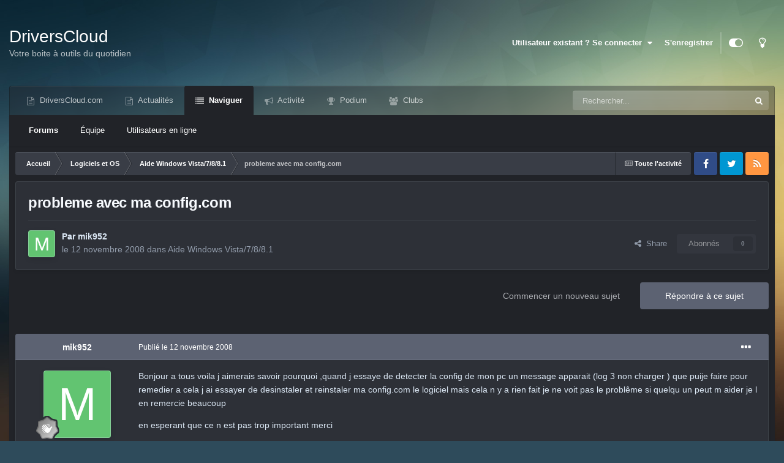

--- FILE ---
content_type: text/html;charset=UTF-8
request_url: https://forum.driverscloud.com/index.php?/topic/1913-probleme-avec-ma-configcom/
body_size: 14646
content:
<!DOCTYPE html>
<html id="focus" lang="fr-FR" dir="ltr" 
data-focus-guest
data-focus-group-id='2'
data-focus-theme-id='8'
data-focus-alt-theme='9'
data-focus-navigation='default'




data-focus-picker='scroll'

data-focus-scheme='dark'

data-focus-cookie='8'

data-focus-userlinks='sep radius cta'
data-focus-post='margin mobile--no-margin'
data-focus-post-header='background border-v offset'
data-focus-post-controls='wide text'
data-focus-blocks='pages sectiontitle'
data-focus-ui="new-badge guest-alert"
data-focus-uniform="forum-icon sectiontitle" data-globaltemplate='4.7.12'>
	<head>
		<meta charset="utf-8">
        
		<title>probleme avec ma config.com - Aide Windows Vista/7/8/8.1 - DriversCloud.com</title>
		
		
			<!-- Matomo -->
<script>
  var _paq = window._paq = window._paq || [];
  /* tracker methods like "setCustomDimension" should be called before "trackPageView" */
  _paq.push(['trackPageView']);
  _paq.push(['enableLinkTracking']);
  (function() {
    var u="//analytics.driverscloud.com/";
    _paq.push(['setTrackerUrl', u+'matomo.php']);
    _paq.push(['setSiteId', '3']);
    var d=document, g=d.createElement('script'), s=d.getElementsByTagName('script')[0];
    g.async=true; g.src=u+'matomo.js'; s.parentNode.insertBefore(g,s);
  })();
</script>
<!-- End Matomo Code -->
		
		
		

	<meta name="viewport" content="width=device-width, initial-scale=1">


	
	


	<meta name="twitter:card" content="summary" />


	
		<meta name="twitter:site" content="@DriversCloud" />
	



	
		
			
				<meta property="og:title" content="probleme avec ma config.com">
			
		
	

	
		
			
				<meta property="og:type" content="website">
			
		
	

	
		
			
				<meta property="og:url" content="https://forum.driverscloud.com/index.php?/topic/1913-probleme-avec-ma-configcom/">
			
		
	

	
		
			
				<meta name="description" content="Bonjour a tous voila j aimerais savoir pourquoi ,quand j essaye de detecter la config de mon pc un message apparait (log 3 non charger ) que puije faire pour remedier a cela j ai essayer de desinstaler et reinstaler ma config.com le logiciel mais cela n y a rien fait je ne voit pas le problême si...">
			
		
	

	
		
			
				<meta property="og:description" content="Bonjour a tous voila j aimerais savoir pourquoi ,quand j essaye de detecter la config de mon pc un message apparait (log 3 non charger ) que puije faire pour remedier a cela j ai essayer de desinstaler et reinstaler ma config.com le logiciel mais cela n y a rien fait je ne voit pas le problême si...">
			
		
	

	
		
			
				<meta property="og:updated_time" content="2008-11-13T08:49:40Z">
			
		
	

	
		
			
				<meta property="og:site_name" content="DriversCloud.com">
			
		
	

	
		
			
				<meta property="og:locale" content="fr_FR">
			
		
	


	
		<link rel="canonical" href="https://forum.driverscloud.com/index.php?/topic/1913-probleme-avec-ma-configcom/" />
	

	
		<link as="style" rel="preload" href="https://forum.driverscloud.com/applications/core/interface/ckeditor/ckeditor/skins/ips/editor.css?t=P1PF" />
	





<link rel="manifest" href="https://forum.driverscloud.com/index.php?/manifest.webmanifest/">
<meta name="msapplication-config" content="https://forum.driverscloud.com/index.php?/browserconfig.xml/">
<meta name="msapplication-starturl" content="/index.php?/forums/">
<meta name="application-name" content="Forum DriversCloud">
<meta name="apple-mobile-web-app-title" content="Forum DriversCloud">

	<meta name="theme-color" content="#000000">


	<meta name="msapplication-TileColor" content="#000000">





	

	
		
			<link rel="icon" sizes="36x36" href="https://cdnforum.b-cdn.net/monthly_2021_08/android-chrome-36x36.png?v=1710271419">
		
	

	
		
			<link rel="icon" sizes="48x48" href="https://cdnforum.b-cdn.net/monthly_2021_08/android-chrome-48x48.png?v=1710271419">
		
	

	
		
			<link rel="icon" sizes="72x72" href="https://cdnforum.b-cdn.net/monthly_2021_08/android-chrome-72x72.png?v=1710271419">
		
	

	
		
			<link rel="icon" sizes="96x96" href="https://cdnforum.b-cdn.net/monthly_2021_08/android-chrome-96x96.png?v=1710271419">
		
	

	
		
			<link rel="icon" sizes="144x144" href="https://cdnforum.b-cdn.net/monthly_2021_08/android-chrome-144x144.png?v=1710271419">
		
	

	
		
			<link rel="icon" sizes="192x192" href="https://cdnforum.b-cdn.net/monthly_2021_08/android-chrome-192x192.png?v=1710271419">
		
	

	
		
			<link rel="icon" sizes="256x256" href="https://cdnforum.b-cdn.net/monthly_2021_08/android-chrome-256x256.png?v=1710271419">
		
	

	
		
			<link rel="icon" sizes="384x384" href="https://cdnforum.b-cdn.net/monthly_2021_08/android-chrome-384x384.png?v=1710271419">
		
	

	
		
			<link rel="icon" sizes="512x512" href="https://cdnforum.b-cdn.net/monthly_2021_08/android-chrome-512x512.png?v=1710271419">
		
	

	
		
			<meta name="msapplication-square70x70logo" content="https://cdnforum.b-cdn.net/monthly_2021_08/msapplication-square70x70logo.png?v=1710271419"/>
		
	

	
		
			<meta name="msapplication-TileImage" content="https://cdnforum.b-cdn.net/monthly_2021_08/msapplication-TileImage.png?v=1710271419"/>
		
	

	
		
			<meta name="msapplication-square150x150logo" content="https://cdnforum.b-cdn.net/monthly_2021_08/msapplication-square150x150logo.png?v=1710271419"/>
		
	

	
		
			<meta name="msapplication-wide310x150logo" content="https://cdnforum.b-cdn.net/monthly_2021_08/msapplication-wide310x150logo.png?v=1710271419"/>
		
	

	
		
			<meta name="msapplication-square310x310logo" content="https://cdnforum.b-cdn.net/monthly_2021_08/msapplication-square310x310logo.png?v=1710271419"/>
		
	

	
		
			
				<link rel="apple-touch-icon" href="https://cdnforum.b-cdn.net/monthly_2021_08/apple-touch-icon-57x57.png?v=1710271419">
			
		
	

	
		
			
				<link rel="apple-touch-icon" sizes="60x60" href="https://cdnforum.b-cdn.net/monthly_2021_08/apple-touch-icon-60x60.png?v=1710271419">
			
		
	

	
		
			
				<link rel="apple-touch-icon" sizes="72x72" href="https://cdnforum.b-cdn.net/monthly_2021_08/apple-touch-icon-72x72.png?v=1710271419">
			
		
	

	
		
			
				<link rel="apple-touch-icon" sizes="76x76" href="https://cdnforum.b-cdn.net/monthly_2021_08/apple-touch-icon-76x76.png?v=1710271419">
			
		
	

	
		
			
				<link rel="apple-touch-icon" sizes="114x114" href="https://cdnforum.b-cdn.net/monthly_2021_08/apple-touch-icon-114x114.png?v=1710271419">
			
		
	

	
		
			
				<link rel="apple-touch-icon" sizes="120x120" href="https://cdnforum.b-cdn.net/monthly_2021_08/apple-touch-icon-120x120.png?v=1710271419">
			
		
	

	
		
			
				<link rel="apple-touch-icon" sizes="144x144" href="https://cdnforum.b-cdn.net/monthly_2021_08/apple-touch-icon-144x144.png?v=1710271419">
			
		
	

	
		
			
				<link rel="apple-touch-icon" sizes="152x152" href="https://cdnforum.b-cdn.net/monthly_2021_08/apple-touch-icon-152x152.png?v=1710271419">
			
		
	

	
		
			
				<link rel="apple-touch-icon" sizes="180x180" href="https://cdnforum.b-cdn.net/monthly_2021_08/apple-touch-icon-180x180.png?v=1710271419">
			
		
	





<link rel="preload" href="//forum.driverscloud.com/applications/core/interface/font/fontawesome-webfont.woff2?v=4.7.0" as="font" crossorigin="anonymous">
		




	<link rel='stylesheet' href='https://cdnforum.b-cdn.net/css_built_8/341e4a57816af3ba440d891ca87450ff_framework.css?v=edb226dbc41760721924' media='all'>

	<link rel='stylesheet' href='https://cdnforum.b-cdn.net/css_built_8/05e81b71abe4f22d6eb8d1a929494829_responsive.css?v=edb226dbc41760721924' media='all'>

	<link rel='stylesheet' href='https://cdnforum.b-cdn.net/css_built_8/20446cf2d164adcc029377cb04d43d17_flags.css?v=edb226dbc41760721924' media='all'>

	<link rel='stylesheet' href='https://cdnforum.b-cdn.net/css_built_8/90eb5adf50a8c640f633d47fd7eb1778_core.css?v=edb226dbc41760721924' media='all'>

	<link rel='stylesheet' href='https://cdnforum.b-cdn.net/css_built_8/5a0da001ccc2200dc5625c3f3934497d_core_responsive.css?v=edb226dbc41760721924' media='all'>

	<link rel='stylesheet' href='https://cdnforum.b-cdn.net/css_built_8/62e269ced0fdab7e30e026f1d30ae516_forums.css?v=edb226dbc41760721924' media='all'>

	<link rel='stylesheet' href='https://cdnforum.b-cdn.net/css_built_8/76e62c573090645fb99a15a363d8620e_forums_responsive.css?v=edb226dbc41760721924' media='all'>

	<link rel='stylesheet' href='https://cdnforum.b-cdn.net/css_built_8/ebdea0c6a7dab6d37900b9190d3ac77b_topics.css?v=edb226dbc41760721924' media='all'>





<link rel='stylesheet' href='https://cdnforum.b-cdn.net/css_built_8/258adbb6e4f3e83cd3b355f84e3fa002_custom.css?v=edb226dbc41760721924' media='all'>




		
<script type='text/javascript'>
var focusHtml = document.getElementById('focus');
var cookieId = focusHtml.getAttribute('data-focus-cookie');

//	['setting-name', enabled-by-default, has-toggle]
var focusSettings = [
	
 
	['mobile-footer', 1, 1],
	['fluid', 1, 1],
	['larger-font-size', 0, 1],
	['sticky-author-panel', 0, 1],
	['sticky-sidebar', 0, 1],
	['flip-sidebar', 0, 1],
	
	
]; 
for(var i = 0; i < focusSettings.length; i++) {
	var settingName = focusSettings[i][0];
	var isDefault = focusSettings[i][1];
	var allowToggle = focusSettings[i][2];
	if(allowToggle){
		var choice = localStorage.getItem(settingName);
		if( (choice === '1') || (!choice && (isDefault)) ){
			focusHtml.classList.add('enable--' + settingName + '');
		}
	} else if(isDefault){
		focusHtml.classList.add('enable--' + settingName + '');
	}
}

	var loadRandomBackground = function(){
		var randomBackgrounds = [ 1,2,3,4,];
		var randomBackground = randomBackgrounds[Math.floor(Math.random()*randomBackgrounds.length)];
		focusHtml.setAttribute('data-focus-bg', randomBackground);
		focusHtml.setAttribute('data-focus-bg-random', '');
	}


	
		var backgroundChoice = localStorage.getItem('focusBackground-' + cookieId + '') || '1';
		if (backgroundChoice == 'random'){
			loadRandomBackground();
		} else {
			focusHtml.setAttribute('data-focus-bg', '' + backgroundChoice + '');
		}
	

</script>

 
		
		
		

	
	<link rel='shortcut icon' href='https://cdnforum.b-cdn.net/monthly_2021_08/favicon.ico' type="image/x-icon">

		
 
	</head>
	<body class='ipsApp ipsApp_front ipsJS_none ipsClearfix' data-controller='core.front.core.app' data-message="" data-pageApp='forums' data-pageLocation='front' data-pageModule='forums' data-pageController='topic' data-pageID='1913'  >
		
        

        

		<a href='#ipsLayout_mainArea' class='ipsHide' title='Aller au contenu principal de cette page' accesskey='m'>Aller au contenu</a>
		
<ul id='elMobileNav' class='ipsResponsive_hideDesktop' data-controller='core.front.core.mobileNav'>
	
		
			
			
				
				
			
				
					<li id='elMobileBreadcrumb'>
						<a href='https://forum.driverscloud.com/index.php?/forum/27-aide-windows-vista7881/'>
							<span>Aide Windows Vista/7/8/8.1</span>
						</a>
					</li>
				
				
			
				
				
			
		
	
  
	<li class='elMobileNav__home'>
		<a href='https://forum.driverscloud.com/'><i class="fa fa-home" aria-hidden="true"></i></a>
	</li>
	
	
	<li >
		<a data-action="defaultStream" href='https://forum.driverscloud.com/index.php?/discover/'><i class="fa fa-newspaper-o" aria-hidden="true"></i></a>
	</li>

	

	
		<li class='ipsJS_show'>
			<a href='https://forum.driverscloud.com/index.php?/search/' data-class='display--focus-mobile-search'><i class='fa fa-search'></i></a>
		</li>
	

	
<li data-focus-editor>
	<a href='#'>
		<i class='fa fa-toggle-on'></i>
	</a>
</li>
<li data-focus-toggle-theme>
	<a href='#'>
		<i class='fa'></i>
	</a>
</li>
  	
	<li data-ipsDrawer data-ipsDrawer-drawerElem='#elMobileDrawer'>
		<a href='#'>
			
			
				
			
			
			
			<i class='fa fa-navicon'></i>
		</a>
	</li>
</ul>
		
<div class='focus-mobile-search'>
	<div class='focus-mobile-search__close' data-class='display--focus-mobile-search'><i class="fa fa-times" aria-hidden="true"></i></div>
</div>
		<div id='ipsLayout_header'>
			<header class='focus-header'>
				<div class='ipsLayout_container'>
					<div class='focus-header-align'>
						
<a class='focus-logo' href='https://forum.driverscloud.com/' accesskey='1'>
	
		<span class='focus-logo__text'>
			<span class='focus-logo__name'>DriversCloud</span>
			<span class='focus-logo__slogan'>Votre boite à outils du quotidien</span>
		</span>
	
</a>
						
							<div class='focus-user'>

	<ul id='elUserNav' class='ipsList_inline cSignedOut ipsResponsive_showDesktop'>
		
		
		
		
			
				<li id='elSignInLink'>
					<a href='https://forum.driverscloud.com/index.php?/login/' data-ipsMenu-closeOnClick="false" data-ipsMenu id='elUserSignIn'>
						Utilisateur existant ? Se connecter &nbsp;<i class='fa fa-caret-down'></i>
					</a>
					
<div id='elUserSignIn_menu' class='ipsMenu ipsMenu_auto ipsHide'>
	<form accept-charset='utf-8' method='post' action='https://forum.driverscloud.com/index.php?/login/'>
		<input type="hidden" name="csrfKey" value="d5cdc4b76c799a11046a73b8e8d23ac7">
		<input type="hidden" name="ref" value="aHR0cHM6Ly9mb3J1bS5kcml2ZXJzY2xvdWQuY29tL2luZGV4LnBocD8vdG9waWMvMTkxMy1wcm9ibGVtZS1hdmVjLW1hLWNvbmZpZ2NvbS8=">
		<div data-role="loginForm">
			
			
			
				
<div class="ipsPad ipsForm ipsForm_vertical">
	<h4 class="ipsType_sectionHead">Se connecter</h4>
	<br><br>
	<ul class='ipsList_reset'>
		<li class="ipsFieldRow ipsFieldRow_noLabel ipsFieldRow_fullWidth">
			
			
				<input type="text" placeholder="Nom d'affichage" name="auth" autocomplete="username">
			
		</li>
		<li class="ipsFieldRow ipsFieldRow_noLabel ipsFieldRow_fullWidth">
			<input type="password" placeholder="Mot de passe" name="password" autocomplete="current-password">
		</li>
		<li class="ipsFieldRow ipsFieldRow_checkbox ipsClearfix">
			<span class="ipsCustomInput">
				<input type="checkbox" name="remember_me" id="remember_me_checkbox" value="1" checked aria-checked="true">
				<span></span>
			</span>
			<div class="ipsFieldRow_content">
				<label class="ipsFieldRow_label" for="remember_me_checkbox">Se souvenir de moi</label>
				<span class="ipsFieldRow_desc">Non-recommandé sur les ordinateurs partagés</span>
			</div>
		</li>
		<li class="ipsFieldRow ipsFieldRow_fullWidth">
			<button type="submit" name="_processLogin" value="usernamepassword" class="ipsButton ipsButton_primary ipsButton_small" id="elSignIn_submit">Se connecter</button>
			
				<p class="ipsType_right ipsType_small">
					
						<a href='https://forum.driverscloud.com/index.php?/lostpassword/' data-ipsDialog data-ipsDialog-title='Mot de passe oublié ?'>
					
					Mot de passe oublié ?</a>
				</p>
			
		</li>
	</ul>
</div>
			
		</div>
	</form>
</div>
				</li>
			
		
		
			<li>
				
					<a href='https://www.driverscloud.com/fr/compte/loginauth' target="_blank" rel="noopener">S&apos;enregistrer</a>
				
			</li>
		
		
<li class='elUserNav_sep'></li>
<li class='cUserNav_icon ipsJS_show' data-focus-editor>
	<a href='#' data-ipsTooltip>
		<i class='fa fa-toggle-on'></i>
	</a>
</li>
<li class='cUserNav_icon ipsJS_show' data-focus-toggle-theme>
	<a href='#' data-ipsTooltip>
		<i class='fa'></i>
	</a>
</li>

 
	</ul>
</div>
						
					</div>
				</div>
			</header>
			<div class='ipsLayout_container ipsResponsive_showDesktop'>
				<div class='focus-nav-bar'>
					<div class='ipsLayout_container ipsFlex ipsFlex-jc:between ipsFlex-ai:center'>
						<div class='focus-nav'>

	<nav data-controller='core.front.core.navBar' class=' ipsResponsive_showDesktop'>
		<div class='ipsNavBar_primary  ipsLayout_container '>
			<ul data-role="primaryNavBar" class='ipsClearfix'>
				


	
		
		
		<li  id='elNavSecondary_12' data-role="navBarItem" data-navApp="core" data-navExt="CustomItem">
			
			
				<a href="http://www.driverscloud.com"  data-navItem-id="12" >
					DriversCloud.com<span class='ipsNavBar_active__identifier'></span>
				</a>
			
			
				<ul class='ipsNavBar_secondary ipsHide' data-role='secondaryNavBar'>
					


	
		
		
		<li  id='elNavSecondary_13' data-role="navBarItem" data-navApp="core" data-navExt="CustomItem">
			
			
				<a href="http://www.driverscloud.com"  data-navItem-id="13" >
					Accueil<span class='ipsNavBar_active__identifier'></span>
				</a>
			
			
		</li>
	
	

	
		
		
		<li  id='elNavSecondary_14' data-role="navBarItem" data-navApp="core" data-navExt="CustomItem">
			
			
				<a href="http://www.driverscloud.com/cur/services/currentservice/39/partager-ma-configuration"  data-navItem-id="14" >
					Partager<span class='ipsNavBar_active__identifier'></span>
				</a>
			
			
		</li>
	
	

	
		
		
		<li  id='elNavSecondary_15' data-role="navBarItem" data-navApp="core" data-navExt="CustomItem">
			
			
				<a href="http://www.driverscloud.com/cur/services/currentservice/60/trouver-les-pilotes"  data-navItem-id="15" >
					MesPilotes<span class='ipsNavBar_active__identifier'></span>
				</a>
			
			
		</li>
	
	

	
		
		
		<li  id='elNavSecondary_16' data-role="navBarItem" data-navApp="core" data-navExt="CustomItem">
			
			
				<a href="http://www.driverscloud.com/cur/detecterconfig/currentconfig/1/resume"  data-navItem-id="16" >
					Mon PC<span class='ipsNavBar_active__identifier'></span>
				</a>
			
			
		</li>
	
	

	
		
		
		<li  id='elNavSecondary_17' data-role="navBarItem" data-navApp="core" data-navExt="CustomItem">
			
			
				<a href="http://www.driverscloud.com/cur/detecterconfig/currentconfig/51/surveillance-materielle"  data-navItem-id="17" >
					Surveillance<span class='ipsNavBar_active__identifier'></span>
				</a>
			
			
		</li>
	
	

	
		
		
		<li  id='elNavSecondary_18' data-role="navBarItem" data-navApp="core" data-navExt="CustomItem">
			
			
				<a href="http://www.driverscloud.com/cur/detecterconfig/currentconfig/46/analyse-des-bsod"  data-navItem-id="18" >
					Analyse BSOD<span class='ipsNavBar_active__identifier'></span>
				</a>
			
			
		</li>
	
	

	
		
		
		<li  id='elNavSecondary_19' data-role="navBarItem" data-navApp="core" data-navExt="CustomItem">
			
			
				<a href="http://www.driverscloud.com/cur/preferences"  data-navItem-id="19" >
					Paramètres<span class='ipsNavBar_active__identifier'></span>
				</a>
			
			
		</li>
	
	

					<li class='ipsHide' id='elNavigationMore_12' data-role='navMore'>
						<a href='#' data-ipsMenu data-ipsMenu-appendTo='#elNavigationMore_12' id='elNavigationMore_12_dropdown'>Plus <i class='fa fa-caret-down'></i></a>
						<ul class='ipsHide ipsMenu ipsMenu_auto' id='elNavigationMore_12_dropdown_menu' data-role='moreDropdown'></ul>
					</li>
				</ul>
			
		</li>
	
	

	
		
		
		<li  id='elNavSecondary_20' data-role="navBarItem" data-navApp="core" data-navExt="CustomItem">
			
			
				<a href="http://www.driverscloud.com/cur/news"  data-navItem-id="20" >
					Actualités<span class='ipsNavBar_active__identifier'></span>
				</a>
			
			
		</li>
	
	

	
		
		
			
		
		<li class='ipsNavBar_active' data-active id='elNavSecondary_1' data-role="navBarItem" data-navApp="core" data-navExt="CustomItem">
			
			
				<a href="https://forum.driverscloud.com"  data-navItem-id="1" data-navDefault>
					Naviguer<span class='ipsNavBar_active__identifier'></span>
				</a>
			
			
				<ul class='ipsNavBar_secondary ' data-role='secondaryNavBar'>
					


	
		
		
			
		
		<li class='ipsNavBar_active' data-active id='elNavSecondary_8' data-role="navBarItem" data-navApp="forums" data-navExt="Forums">
			
			
				<a href="https://forum.driverscloud.com/index.php"  data-navItem-id="8" data-navDefault>
					Forums<span class='ipsNavBar_active__identifier'></span>
				</a>
			
			
		</li>
	
	

	
	

	
		
		
		<li  id='elNavSecondary_10' data-role="navBarItem" data-navApp="core" data-navExt="StaffDirectory">
			
			
				<a href="https://forum.driverscloud.com/index.php?/staff/"  data-navItem-id="10" >
					Équipe<span class='ipsNavBar_active__identifier'></span>
				</a>
			
			
		</li>
	
	

	
		
		
		<li  id='elNavSecondary_11' data-role="navBarItem" data-navApp="core" data-navExt="OnlineUsers">
			
			
				<a href="https://forum.driverscloud.com/index.php?/online/"  data-navItem-id="11" >
					Utilisateurs en ligne<span class='ipsNavBar_active__identifier'></span>
				</a>
			
			
		</li>
	
	

					<li class='ipsHide' id='elNavigationMore_1' data-role='navMore'>
						<a href='#' data-ipsMenu data-ipsMenu-appendTo='#elNavigationMore_1' id='elNavigationMore_1_dropdown'>Plus <i class='fa fa-caret-down'></i></a>
						<ul class='ipsHide ipsMenu ipsMenu_auto' id='elNavigationMore_1_dropdown_menu' data-role='moreDropdown'></ul>
					</li>
				</ul>
			
		</li>
	
	

	
		
		
		<li  id='elNavSecondary_2' data-role="navBarItem" data-navApp="core" data-navExt="CustomItem">
			
			
				<a href="https://forum.driverscloud.com/index.php?/discover/"  data-navItem-id="2" >
					Activité<span class='ipsNavBar_active__identifier'></span>
				</a>
			
			
				<ul class='ipsNavBar_secondary ipsHide' data-role='secondaryNavBar'>
					


	
		
		
		<li  id='elNavSecondary_3' data-role="navBarItem" data-navApp="core" data-navExt="AllActivity">
			
			
				<a href="https://forum.driverscloud.com/index.php?/discover/"  data-navItem-id="3" >
					Toute l'activité<span class='ipsNavBar_active__identifier'></span>
				</a>
			
			
		</li>
	
	

	
		
		
		<li  id='elNavSecondary_4' data-role="navBarItem" data-navApp="core" data-navExt="YourActivityStreams">
			
			
				<a href="#"  data-navItem-id="4" >
					Mon flux d'activité<span class='ipsNavBar_active__identifier'></span>
				</a>
			
			
		</li>
	
	

	
		
		
		<li  id='elNavSecondary_5' data-role="navBarItem" data-navApp="core" data-navExt="YourActivityStreamsItem">
			
			
				<a href="https://forum.driverscloud.com/index.php?/discover/unread/"  data-navItem-id="5" >
					Contenu non lu<span class='ipsNavBar_active__identifier'></span>
				</a>
			
			
		</li>
	
	

	
		
		
		<li  id='elNavSecondary_6' data-role="navBarItem" data-navApp="core" data-navExt="YourActivityStreamsItem">
			
			
				<a href="https://forum.driverscloud.com/index.php?/discover/content-started/"  data-navItem-id="6" >
					Contenu que j'ai commencé<span class='ipsNavBar_active__identifier'></span>
				</a>
			
			
		</li>
	
	

	
		
		
		<li  id='elNavSecondary_7' data-role="navBarItem" data-navApp="core" data-navExt="Search">
			
			
				<a href="https://forum.driverscloud.com/index.php?/search/"  data-navItem-id="7" >
					Recherche<span class='ipsNavBar_active__identifier'></span>
				</a>
			
			
		</li>
	
	

					<li class='ipsHide' id='elNavigationMore_2' data-role='navMore'>
						<a href='#' data-ipsMenu data-ipsMenu-appendTo='#elNavigationMore_2' id='elNavigationMore_2_dropdown'>Plus <i class='fa fa-caret-down'></i></a>
						<ul class='ipsHide ipsMenu ipsMenu_auto' id='elNavigationMore_2_dropdown_menu' data-role='moreDropdown'></ul>
					</li>
				</ul>
			
		</li>
	
	

	
		
		
		<li  id='elNavSecondary_21' data-role="navBarItem" data-navApp="core" data-navExt="Leaderboard">
			
			
				<a href="https://forum.driverscloud.com/index.php?/leaderboard/"  data-navItem-id="21" >
					Podium<span class='ipsNavBar_active__identifier'></span>
				</a>
			
			
		</li>
	
	

	
	

	
		
		
		<li  id='elNavSecondary_23' data-role="navBarItem" data-navApp="core" data-navExt="Clubs">
			
			
				<a href="https://forum.driverscloud.com/index.php?/clubs/"  data-navItem-id="23" >
					Clubs<span class='ipsNavBar_active__identifier'></span>
				</a>
			
			
		</li>
	
	

				
				<li class='ipsHide' id='elNavigationMore' data-role='navMore'>
					<a href='#' data-ipsMenu data-ipsMenu-appendTo='#elNavigationMore' id='elNavigationMore_dropdown'>Plus<span class='ipsNavBar_active__identifier'></span></a>
					<ul class='ipsNavBar_secondary ipsHide' data-role='secondaryNavBar'>
						<li class='ipsHide' id='elNavigationMore_more' data-role='navMore'>
							<a href='#' data-ipsMenu data-ipsMenu-appendTo='#elNavigationMore_more' id='elNavigationMore_more_dropdown'>Plus <i class='fa fa-caret-down'></i></a>
							<ul class='ipsHide ipsMenu ipsMenu_auto' id='elNavigationMore_more_dropdown_menu' data-role='moreDropdown'></ul>
						</li>
					</ul>
				</li>
				
			</ul>
			

	<div id="elSearchWrapper">
		<div id='elSearch' data-controller="core.front.core.quickSearch">
			<form accept-charset='utf-8' action='//forum.driverscloud.com/index.php?/search/&amp;do=quicksearch' method='post'>
                <input type='search' id='elSearchField' placeholder='Rechercher...' name='q' autocomplete='off' aria-label='Recherche'>
                <details class='cSearchFilter'>
                    <summary class='cSearchFilter__text'></summary>
                    <ul class='cSearchFilter__menu'>
                        
                        <li><label><input type="radio" name="type" value="all" ><span class='cSearchFilter__menuText'>Partout</span></label></li>
                        
                            
                                <li><label><input type="radio" name="type" value='contextual_{&quot;type&quot;:&quot;forums_topic&quot;,&quot;nodes&quot;:27}' checked><span class='cSearchFilter__menuText'>Ce forum</span></label></li>
                            
                                <li><label><input type="radio" name="type" value='contextual_{&quot;type&quot;:&quot;forums_topic&quot;,&quot;item&quot;:1913}' checked><span class='cSearchFilter__menuText'>Ce sujet</span></label></li>
                            
                        
                        
                            <li><label><input type="radio" name="type" value="core_statuses_status"><span class='cSearchFilter__menuText'>Mises à jour de statut</span></label></li>
                        
                            <li><label><input type="radio" name="type" value="forums_topic"><span class='cSearchFilter__menuText'>Sujets</span></label></li>
                        
                            <li><label><input type="radio" name="type" value="calendar_event"><span class='cSearchFilter__menuText'>Évènements</span></label></li>
                        
                            <li><label><input type="radio" name="type" value="core_members"><span class='cSearchFilter__menuText'>Membres</span></label></li>
                        
                    </ul>
                </details>
				<button class='cSearchSubmit' type="submit" aria-label='Recherche'><i class="fa fa-search"></i></button>
			</form>
		</div>
	</div>

		</div>
	</nav>
</div>
						
							<div class='focus-search'></div>
						
					</div>
				</div>
			</div>
		</div>
		<main id='ipsLayout_body' class='ipsLayout_container'>
			<div class='focus-content'>
				<div class='focus-content-padding'>
					<div id='ipsLayout_contentArea'>
						<div class='focus-precontent'>
							<div class='focus-breadcrumb'>
								
<nav class='ipsBreadcrumb ipsBreadcrumb_top ipsFaded_withHover'>
	

	<ul class='ipsList_inline ipsPos_right'>
		
		<li >
			<a data-action="defaultStream" class='ipsType_light '  href='https://forum.driverscloud.com/index.php?/discover/'><i class="fa fa-newspaper-o" aria-hidden="true"></i> <span>Toute l'activité</span></a>
		</li>
		
	</ul>

	<ul data-role="breadcrumbList">
		<li>
			<a title="Accueil" href='https://forum.driverscloud.com/'>
				<span>Accueil <i class='fa fa-angle-right'></i></span>
			</a>
		</li>
		
		
			<li>
				
					<a href='https://forum.driverscloud.com/index.php?/forum/41-logiciels-et-os/'>
						<span>Logiciels et OS  <i class='fa fa-angle-right' aria-hidden="true"></i></span>
					</a>
				
			</li>
		
			<li>
				
					<a href='https://forum.driverscloud.com/index.php?/forum/27-aide-windows-vista7881/'>
						<span>Aide Windows Vista/7/8/8.1 <i class='fa fa-angle-right' aria-hidden="true"></i></span>
					</a>
				
			</li>
		
			<li>
				
					probleme avec ma config.com
				
			</li>
		
	</ul>
</nav>
								

<ul class='focus-social focus-social--iconOnly'>
	<li><a href='https://www.facebook.com/DriversCloud' target="_blank" rel="noopener"><span>Facebook</span></a></li>
<li><a href='https://twitter.com/driverscloud' target="_blank" rel="noopener"><span>Twitter</span></a></li>
<li><a href='https://www.driverscloud.com/fr/rss/0/tous#.rss' target="_blank" rel="noopener"><span>RSS</span></a></li>

</ul>

							</div>
						</div>
						





						<div id='ipsLayout_contentWrapper'>
							
							<div id='ipsLayout_mainArea'>
								
								
								
								
								

	




								



<div class='ipsPageHeader ipsResponsive_pull ipsBox ipsPadding sm:ipsPadding:half ipsMargin_bottom'>
		
	
	<div class='ipsFlex ipsFlex-ai:center ipsFlex-fw:wrap ipsGap:4'>
		<div class='ipsFlex-flex:11'>
			<h1 class='ipsType_pageTitle ipsContained_container'>
				

				
				
					<span class='ipsType_break ipsContained'>
						<span>probleme avec ma config.com</span>
					</span>
				
			</h1>
			
			
		</div>
		
	</div>
	<hr class='ipsHr'>
	<div class='ipsPageHeader__meta ipsFlex ipsFlex-jc:between ipsFlex-ai:center ipsFlex-fw:wrap ipsGap:3'>
		<div class='ipsFlex-flex:11'>
			<div class='ipsPhotoPanel ipsPhotoPanel_mini ipsPhotoPanel_notPhone ipsClearfix'>
				


	<a href="https://forum.driverscloud.com/index.php?/profile/77402-mik952/" rel="nofollow" data-ipsHover data-ipsHover-width="370" data-ipsHover-target="https://forum.driverscloud.com/index.php?/profile/77402-mik952/&amp;do=hovercard" class="ipsUserPhoto ipsUserPhoto_mini" title="Aller au profile de mik952">
		<img src='data:image/svg+xml,%3Csvg%20xmlns%3D%22http%3A%2F%2Fwww.w3.org%2F2000%2Fsvg%22%20viewBox%3D%220%200%201024%201024%22%20style%3D%22background%3A%2362c471%22%3E%3Cg%3E%3Ctext%20text-anchor%3D%22middle%22%20dy%3D%22.35em%22%20x%3D%22512%22%20y%3D%22512%22%20fill%3D%22%23ffffff%22%20font-size%3D%22700%22%20font-family%3D%22-apple-system%2C%20BlinkMacSystemFont%2C%20Roboto%2C%20Helvetica%2C%20Arial%2C%20sans-serif%22%3EM%3C%2Ftext%3E%3C%2Fg%3E%3C%2Fsvg%3E' alt='mik952' loading="lazy">
	</a>

				<div>
					<p class='ipsType_reset ipsType_blendLinks'>
						<span class='ipsType_normal'>
						
							<strong>Par 


<a href='https://forum.driverscloud.com/index.php?/profile/77402-mik952/' rel="nofollow" data-ipsHover data-ipsHover-width='370' data-ipsHover-target='https://forum.driverscloud.com/index.php?/profile/77402-mik952/&amp;do=hovercard&amp;referrer=https%253A%252F%252Fforum.driverscloud.com%252Findex.php%253F%252Ftopic%252F1913-probleme-avec-ma-configcom%252F' title="Aller au profile de mik952" class="ipsType_break">mik952</a></strong><br />
							<span class='ipsType_light'><time datetime='2008-11-12T23:29:45Z' title='12/11/2008 23:29' data-short='17 ans'>le 12 novembre 2008</time> dans <a href="https://forum.driverscloud.com/index.php?/forum/27-aide-windows-vista7881/">Aide Windows Vista/7/8/8.1</a></span>
						
						</span>
					</p>
				</div>
			</div>
		</div>
		
			<div class='ipsFlex-flex:01 ipsResponsive_hidePhone'>
				<div class='ipsShareLinks'>
					
						


    <a href='#elShareItem_302810965_menu' id='elShareItem_302810965' data-ipsMenu class='ipsShareButton ipsButton ipsButton_verySmall ipsButton_link ipsButton_link--light'>
        <span><i class='fa fa-share-alt'></i></span> &nbsp;Share
    </a>

    <div class='ipsPadding ipsMenu ipsMenu_normal ipsHide' id='elShareItem_302810965_menu' data-controller="core.front.core.sharelink">
        
        
        <span data-ipsCopy data-ipsCopy-flashmessage>
            <a href="https://forum.driverscloud.com/index.php?/topic/1913-probleme-avec-ma-configcom/" class="ipsButton ipsButton_light ipsButton_small ipsButton_fullWidth" data-role="copyButton" data-clipboard-text="https://forum.driverscloud.com/index.php?/topic/1913-probleme-avec-ma-configcom/" data-ipstooltip title='Copy Link to Clipboard'><i class="fa fa-clone"></i> https://forum.driverscloud.com/index.php?/topic/1913-probleme-avec-ma-configcom/</a>
        </span>
        <ul class='ipsShareLinks ipsMargin_top:half'>
            
                <li>
<a href="https://x.com/share?url=https%3A%2F%2Fforum.driverscloud.com%2Findex.php%3F%2Ftopic%2F1913-probleme-avec-ma-configcom%2F" class="cShareLink cShareLink_x" target="_blank" data-role="shareLink" title='Share on X' data-ipsTooltip rel='nofollow noopener'>
    <i class="fa fa-x"></i>
</a></li>
            
                <li>
<a href="https://www.facebook.com/sharer/sharer.php?u=https%3A%2F%2Fforum.driverscloud.com%2Findex.php%3F%2Ftopic%2F1913-probleme-avec-ma-configcom%2F" class="cShareLink cShareLink_facebook" target="_blank" data-role="shareLink" title='Partager sur Facebook' data-ipsTooltip rel='noopener nofollow'>
	<i class="fa fa-facebook"></i>
</a></li>
            
                <li>
<a href="https://www.reddit.com/submit?url=https%3A%2F%2Fforum.driverscloud.com%2Findex.php%3F%2Ftopic%2F1913-probleme-avec-ma-configcom%2F&amp;title=probleme+avec+ma+config.com" rel="nofollow noopener" class="cShareLink cShareLink_reddit" target="_blank" title='Partager sur Reddit' data-ipsTooltip>
	<i class="fa fa-reddit"></i>
</a></li>
            
                <li>
<a href="https://pinterest.com/pin/create/button/?url=https://forum.driverscloud.com/index.php?/topic/1913-probleme-avec-ma-configcom/&amp;media=" class="cShareLink cShareLink_pinterest" rel="nofollow noopener" target="_blank" data-role="shareLink" title='Share on Pinterest' data-ipsTooltip>
	<i class="fa fa-pinterest"></i>
</a></li>
            
        </ul>
        
            <hr class='ipsHr'>
            <button class='ipsHide ipsButton ipsButton_verySmall ipsButton_light ipsButton_fullWidth ipsMargin_top:half' data-controller='core.front.core.webshare' data-role='webShare' data-webShareTitle='probleme avec ma config.com' data-webShareText='probleme avec ma config.com' data-webShareUrl='https://forum.driverscloud.com/index.php?/topic/1913-probleme-avec-ma-configcom/'>More sharing options...</button>
        
    </div>

					
					
                    

					



					

<div data-followApp='forums' data-followArea='topic' data-followID='1913' data-controller='core.front.core.followButton'>
	

	<a href='https://forum.driverscloud.com/index.php?/login/' rel="nofollow" class="ipsFollow ipsPos_middle ipsButton ipsButton_light ipsButton_verySmall ipsButton_disabled" data-role="followButton" data-ipsTooltip title='Connectez-vous pour suivre ceci'>
		<span>Abonnés</span>
		<span class='ipsCommentCount'>0</span>
	</a>

</div>
				</div>
			</div>
					
	</div>
	
	
</div>








<div class='ipsClearfix'>
	<ul class="ipsToolList ipsToolList_horizontal ipsClearfix ipsSpacer_both ">
		
			<li class='ipsToolList_primaryAction'>
				<span data-controller='forums.front.topic.reply'>
					
						<a href='#replyForm' rel="nofollow" class='ipsButton ipsButton_important ipsButton_medium ipsButton_fullWidth' data-action='replyToTopic'>Répondre à ce sujet</a>
					
				</span>
			</li>
		
		
			<li class='ipsResponsive_hidePhone'>
				
					<a href="https://forum.driverscloud.com/index.php?/forum/27-aide-windows-vista7881/&amp;do=add" rel="nofollow" class='ipsButton ipsButton_link ipsButton_medium ipsButton_fullWidth' title='Commencer un nouveau sujet dans ce forum'>Commencer un nouveau sujet</a>
				
			</li>
		
		
	</ul>
</div>

<div id='comments' data-controller='core.front.core.commentFeed,forums.front.topic.view, core.front.core.ignoredComments' data-autoPoll data-baseURL='https://forum.driverscloud.com/index.php?/topic/1913-probleme-avec-ma-configcom/' data-lastPage data-feedID='topic-1913' class='cTopic ipsClear ipsSpacer_top'>
	
			
	

	

<div data-controller='core.front.core.recommendedComments' data-url='https://forum.driverscloud.com/index.php?/topic/1913-probleme-avec-ma-configcom/&amp;recommended=comments' class='ipsRecommendedComments ipsHide'>
	<div data-role="recommendedComments">
		<h2 class='ipsType_sectionHead ipsType_large ipsType_bold ipsMargin_bottom'>Publications recommandées</h2>
		
	</div>
</div>
	
	<div id="elPostFeed" data-role='commentFeed' data-controller='core.front.core.moderation' >
		<form action="https://forum.driverscloud.com/index.php?/topic/1913-probleme-avec-ma-configcom/&amp;csrfKey=d5cdc4b76c799a11046a73b8e8d23ac7&amp;do=multimodComment" method="post" data-ipsPageAction data-role='moderationTools'>
			
			
				

					

					
					



<a id='findComment-9006'></a>
<a id='comment-9006'></a>
<article  id='elComment_9006' class='cPost ipsBox ipsResponsive_pull  ipsComment  ipsComment_parent ipsClearfix ipsClear ipsColumns ipsColumns_noSpacing ipsColumns_collapsePhone    '>
	

	

	<div class='cAuthorPane_mobile ipsResponsive_showPhone'>
		<div class='cAuthorPane_photo'>
			<div class='cAuthorPane_photoWrap'>
				


	<a href="https://forum.driverscloud.com/index.php?/profile/77402-mik952/" rel="nofollow" data-ipsHover data-ipsHover-width="370" data-ipsHover-target="https://forum.driverscloud.com/index.php?/profile/77402-mik952/&amp;do=hovercard" class="ipsUserPhoto ipsUserPhoto_large" title="Aller au profile de mik952">
		<img src='data:image/svg+xml,%3Csvg%20xmlns%3D%22http%3A%2F%2Fwww.w3.org%2F2000%2Fsvg%22%20viewBox%3D%220%200%201024%201024%22%20style%3D%22background%3A%2362c471%22%3E%3Cg%3E%3Ctext%20text-anchor%3D%22middle%22%20dy%3D%22.35em%22%20x%3D%22512%22%20y%3D%22512%22%20fill%3D%22%23ffffff%22%20font-size%3D%22700%22%20font-family%3D%22-apple-system%2C%20BlinkMacSystemFont%2C%20Roboto%2C%20Helvetica%2C%20Arial%2C%20sans-serif%22%3EM%3C%2Ftext%3E%3C%2Fg%3E%3C%2Fsvg%3E' alt='mik952' loading="lazy">
	</a>

				
				
					<a href="https://forum.driverscloud.com/index.php?/profile/77402-mik952/badges/" rel="nofollow">
						
<img src='https://cdnforum.b-cdn.net/monthly_2021_08/1_Newbie.svg' loading="lazy" alt="Newbie" class="cAuthorPane_badge cAuthorPane_badge--rank ipsOutline ipsOutline:2px" data-ipsTooltip title="Rang: Newbie (1/14)">
					</a>
				
			</div>
		</div>
		<div class='cAuthorPane_content'>
			<h3 class='ipsType_sectionHead cAuthorPane_author ipsType_break ipsType_blendLinks ipsFlex ipsFlex-ai:center'>
				


<a href='https://forum.driverscloud.com/index.php?/profile/77402-mik952/' rel="nofollow" data-ipsHover data-ipsHover-width='370' data-ipsHover-target='https://forum.driverscloud.com/index.php?/profile/77402-mik952/&amp;do=hovercard&amp;referrer=https%253A%252F%252Fforum.driverscloud.com%252Findex.php%253F%252Ftopic%252F1913-probleme-avec-ma-configcom%252F' title="Aller au profile de mik952" class="ipsType_break">mik952</a>
			</h3>
			<div class='ipsType_light ipsType_reset'>
			    <a href='https://forum.driverscloud.com/index.php?/topic/1913-probleme-avec-ma-configcom/#findComment-9006' rel="nofollow" class='ipsType_blendLinks'>Publié <time datetime='2008-11-12T23:29:45Z' title='12/11/2008 23:29' data-short='17 ans'>le 12 novembre 2008</time></a>
				
			</div>
		</div>
	</div>
	<aside class='ipsComment_author cAuthorPane ipsColumn ipsColumn_medium ipsResponsive_hidePhone'>
		<h3 class='ipsType_sectionHead cAuthorPane_author ipsType_blendLinks ipsType_break'><strong>


<a href='https://forum.driverscloud.com/index.php?/profile/77402-mik952/' rel="nofollow" data-ipsHover data-ipsHover-width='370' data-ipsHover-target='https://forum.driverscloud.com/index.php?/profile/77402-mik952/&amp;do=hovercard&amp;referrer=https%253A%252F%252Fforum.driverscloud.com%252Findex.php%253F%252Ftopic%252F1913-probleme-avec-ma-configcom%252F' title="Aller au profile de mik952" class="ipsType_break">mik952</a></strong>
			
		</h3>
		<ul class='cAuthorPane_info ipsList_reset'>
			<li data-role='photo' class='cAuthorPane_photo'>
				<div class='cAuthorPane_photoWrap'>
					


	<a href="https://forum.driverscloud.com/index.php?/profile/77402-mik952/" rel="nofollow" data-ipsHover data-ipsHover-width="370" data-ipsHover-target="https://forum.driverscloud.com/index.php?/profile/77402-mik952/&amp;do=hovercard" class="ipsUserPhoto ipsUserPhoto_large" title="Aller au profile de mik952">
		<img src='data:image/svg+xml,%3Csvg%20xmlns%3D%22http%3A%2F%2Fwww.w3.org%2F2000%2Fsvg%22%20viewBox%3D%220%200%201024%201024%22%20style%3D%22background%3A%2362c471%22%3E%3Cg%3E%3Ctext%20text-anchor%3D%22middle%22%20dy%3D%22.35em%22%20x%3D%22512%22%20y%3D%22512%22%20fill%3D%22%23ffffff%22%20font-size%3D%22700%22%20font-family%3D%22-apple-system%2C%20BlinkMacSystemFont%2C%20Roboto%2C%20Helvetica%2C%20Arial%2C%20sans-serif%22%3EM%3C%2Ftext%3E%3C%2Fg%3E%3C%2Fsvg%3E' alt='mik952' loading="lazy">
	</a>

					
					
						
<img src='https://cdnforum.b-cdn.net/monthly_2021_08/1_Newbie.svg' loading="lazy" alt="Newbie" class="cAuthorPane_badge cAuthorPane_badge--rank ipsOutline ipsOutline:2px" data-ipsTooltip title="Rang: Newbie (1/14)">
					
				</div>
			</li>
			
				<li data-role='group'>Membres</li>
				
			
			
				<li data-role='stats' class='ipsMargin_top'>
					<ul class="ipsList_reset ipsType_light ipsFlex ipsFlex-ai:center ipsFlex-jc:center ipsGap_row:2 cAuthorPane_stats">
						<li>
							
								<a href="https://forum.driverscloud.com/index.php?/profile/77402-mik952/content/" rel="nofollow" title="1 publication " data-ipsTooltip class="ipsType_blendLinks">
							
								<i class="fa fa-comment"></i> 1
							
								</a>
							
						</li>
						
					</ul>
				</li>
			
			
				

			
		</ul>
	</aside>
	<div class='ipsColumn ipsColumn_fluid ipsMargin:none'>
		

<div id='comment-9006_wrap' data-controller='core.front.core.comment' data-commentApp='forums' data-commentType='forums' data-commentID="9006" data-quoteData='{&quot;userid&quot;:77402,&quot;username&quot;:&quot;mik952&quot;,&quot;timestamp&quot;:1226532585,&quot;contentapp&quot;:&quot;forums&quot;,&quot;contenttype&quot;:&quot;forums&quot;,&quot;contentid&quot;:1913,&quot;contentclass&quot;:&quot;forums_Topic&quot;,&quot;contentcommentid&quot;:9006}' class='ipsComment_content ipsType_medium'>

	<div class='ipsComment_meta ipsType_light ipsFlex ipsFlex-ai:center ipsFlex-jc:between ipsFlex-fd:row-reverse'>
		<div class='ipsType_light ipsType_reset ipsType_blendLinks ipsComment_toolWrap'>
			<div class='ipsResponsive_hidePhone ipsComment_badges'>
				<ul class='ipsList_reset ipsFlex ipsFlex-jc:end ipsFlex-fw:wrap ipsGap:2 ipsGap_row:1'>
					
					
					
					
					
				</ul>
			</div>
			<ul class='ipsList_reset ipsComment_tools'>
				<li>
					<a href='#elControls_9006_menu' class='ipsComment_ellipsis' id='elControls_9006' title='Plus d&#39;options...' data-ipsMenu data-ipsMenu-appendTo='#comment-9006_wrap'><i class='fa fa-ellipsis-h'></i></a>
					<ul id='elControls_9006_menu' class='ipsMenu ipsMenu_narrow ipsHide'>
						
							<li class='ipsMenu_item'><a href='https://forum.driverscloud.com/index.php?/topic/1913-probleme-avec-ma-configcom/&amp;do=reportComment&amp;comment=9006' data-ipsDialog data-ipsDialog-remoteSubmit data-ipsDialog-size='medium' data-ipsDialog-flashMessage='Merci pour votre signalement.' data-ipsDialog-title="Signaler cette publication" data-action='reportComment' title='Signaler ce contenu'>Signalement</a></li>
						
						
                        
						
						
						
							
								
							
							
							
							
							
							
						
					</ul>
				</li>
				
			</ul>
		</div>

		<div class='ipsType_reset ipsResponsive_hidePhone'>
		   
		   Publié <time datetime='2008-11-12T23:29:45Z' title='12/11/2008 23:29' data-short='17 ans'>le 12 novembre 2008</time>
		   
			
			<span class='ipsResponsive_hidePhone'>
				
				
			</span>
		</div>
	</div>

	

    

	<div class='cPost_contentWrap'>
		
		<div data-role='commentContent' class='ipsType_normal ipsType_richText ipsPadding_bottom ipsContained' data-controller='core.front.core.lightboxedImages'>
			<p>Bonjour a tous voila j aimerais savoir pourquoi ,quand j essaye de detecter la config de mon pc  un message apparait  (log 3 non charger ) que puije faire pour remedier  a cela   j ai essayer de desinstaler et reinstaler ma config.com le logiciel mais cela n y a rien fait je ne voit pas le problême si quelqu un peut m aider je l en remercie beaucoup </p><p>en esperant que ce n est pas trop important merci</p>

			
		</div>

		
			<div class='ipsItemControls'>
				
					
						

	<div data-controller='core.front.core.reaction' class='ipsItemControls_right ipsClearfix '>	
		<div class='ipsReact ipsPos_right'>
			
				
				<div class='ipsReact_blurb ipsHide' data-role='reactionBlurb'>
					
				</div>
			
			
			
		</div>
	</div>

					
				
				<ul class='ipsComment_controls ipsClearfix ipsItemControls_left' data-role="commentControls">
					
						
						
							<li data-ipsQuote-editor='topic_comment' data-ipsQuote-target='#comment-9006' class='ipsJS_show'>
								<button class='ipsButton ipsButton_light ipsButton_verySmall ipsButton_narrow cMultiQuote ipsHide' data-action='multiQuoteComment' data-ipsTooltip data-ipsQuote-multiQuote data-mqId='mq9006' title='Multi-citations'><i class='fa fa-plus'></i></button>
							</li>
							<li data-ipsQuote-editor='topic_comment' data-ipsQuote-target='#comment-9006' class='ipsJS_show'>
								<a href='#' data-action='quoteComment' data-ipsQuote-singleQuote>Citer</a>
							</li>
						
						
						
												
					
					<li class='ipsHide' data-role='commentLoading'>
						<span class='ipsLoading ipsLoading_tiny ipsLoading_noAnim'></span>
					</li>
				</ul>
			</div>
		

		
	</div>

	
    
</div>
	</div>
</article>
					
					
					
				

					

					
					



<a id='findComment-9008'></a>
<a id='comment-9008'></a>
<article  id='elComment_9008' class='cPost ipsBox ipsResponsive_pull  ipsComment  ipsComment_parent ipsClearfix ipsClear ipsColumns ipsColumns_noSpacing ipsColumns_collapsePhone    '>
	

	

	<div class='cAuthorPane_mobile ipsResponsive_showPhone'>
		<div class='cAuthorPane_photo'>
			<div class='cAuthorPane_photoWrap'>
				


	<a href="https://forum.driverscloud.com/index.php?/profile/7880-pat43/" rel="nofollow" data-ipsHover data-ipsHover-width="370" data-ipsHover-target="https://forum.driverscloud.com/index.php?/profile/7880-pat43/&amp;do=hovercard" class="ipsUserPhoto ipsUserPhoto_large" title="Aller au profile de pat43">
		<img src='https://cdnforum.b-cdn.net/av-7880.jpg' alt='pat43' loading="lazy">
	</a>

				
				
					<a href="https://forum.driverscloud.com/index.php?/profile/7880-pat43/badges/" rel="nofollow">
						
<img src='https://cdnforum.b-cdn.net/monthly_2021_08/1_Newbie.svg' loading="lazy" alt="Newbie" class="cAuthorPane_badge cAuthorPane_badge--rank ipsOutline ipsOutline:2px" data-ipsTooltip title="Rang: Newbie (1/14)">
					</a>
				
			</div>
		</div>
		<div class='cAuthorPane_content'>
			<h3 class='ipsType_sectionHead cAuthorPane_author ipsType_break ipsType_blendLinks ipsFlex ipsFlex-ai:center'>
				


<a href='https://forum.driverscloud.com/index.php?/profile/7880-pat43/' rel="nofollow" data-ipsHover data-ipsHover-width='370' data-ipsHover-target='https://forum.driverscloud.com/index.php?/profile/7880-pat43/&amp;do=hovercard&amp;referrer=https%253A%252F%252Fforum.driverscloud.com%252Findex.php%253F%252Ftopic%252F1913-probleme-avec-ma-configcom%252F' title="Aller au profile de pat43" class="ipsType_break">pat43</a>
			</h3>
			<div class='ipsType_light ipsType_reset'>
			    <a href='https://forum.driverscloud.com/index.php?/topic/1913-probleme-avec-ma-configcom/#findComment-9008' rel="nofollow" class='ipsType_blendLinks'>Publié <time datetime='2008-11-13T08:49:40Z' title='13/11/2008 08:49' data-short='17 ans'>le 13 novembre 2008</time></a>
				
			</div>
		</div>
	</div>
	<aside class='ipsComment_author cAuthorPane ipsColumn ipsColumn_medium ipsResponsive_hidePhone'>
		<h3 class='ipsType_sectionHead cAuthorPane_author ipsType_blendLinks ipsType_break'><strong>


<a href='https://forum.driverscloud.com/index.php?/profile/7880-pat43/' rel="nofollow" data-ipsHover data-ipsHover-width='370' data-ipsHover-target='https://forum.driverscloud.com/index.php?/profile/7880-pat43/&amp;do=hovercard&amp;referrer=https%253A%252F%252Fforum.driverscloud.com%252Findex.php%253F%252Ftopic%252F1913-probleme-avec-ma-configcom%252F' title="Aller au profile de pat43" class="ipsType_break">pat43</a></strong>
			
		</h3>
		<ul class='cAuthorPane_info ipsList_reset'>
			<li data-role='photo' class='cAuthorPane_photo'>
				<div class='cAuthorPane_photoWrap'>
					


	<a href="https://forum.driverscloud.com/index.php?/profile/7880-pat43/" rel="nofollow" data-ipsHover data-ipsHover-width="370" data-ipsHover-target="https://forum.driverscloud.com/index.php?/profile/7880-pat43/&amp;do=hovercard" class="ipsUserPhoto ipsUserPhoto_large" title="Aller au profile de pat43">
		<img src='https://cdnforum.b-cdn.net/av-7880.jpg' alt='pat43' loading="lazy">
	</a>

					
					
						
<img src='https://cdnforum.b-cdn.net/monthly_2021_08/1_Newbie.svg' loading="lazy" alt="Newbie" class="cAuthorPane_badge cAuthorPane_badge--rank ipsOutline ipsOutline:2px" data-ipsTooltip title="Rang: Newbie (1/14)">
					
				</div>
			</li>
			
				<li data-role='group'>Membres plus</li>
				
			
			
				<li data-role='stats' class='ipsMargin_top'>
					<ul class="ipsList_reset ipsType_light ipsFlex ipsFlex-ai:center ipsFlex-jc:center ipsGap_row:2 cAuthorPane_stats">
						<li>
							
								<a href="https://forum.driverscloud.com/index.php?/profile/7880-pat43/content/" rel="nofollow" title="5�278 publications " data-ipsTooltip class="ipsType_blendLinks">
							
								<i class="fa fa-comment"></i> 5,3k
							
								</a>
							
						</li>
						
							<li>
								
									<a href='https://forum.driverscloud.com/index.php?/profile/7880-pat43/solutions/' rel="nofollow" title="124 solutions" data-ipsTooltip class='ipsType_blendLinks'>
										
									   <i class='fa fa-check-circle'></i> 124
								
									</a>
								
							</li>
						
					</ul>
				</li>
			
			
				

	
	<li data-role='custom-field' class='ipsResponsive_hidePhone ipsType_break'>
		
<span class='ft'>Sexe:</span><span class='fc'>Homme</span>
	</li>
	
	<li data-role='custom-field' class='ipsResponsive_hidePhone ipsType_break'>
		
<span class='ft'>Lieu:</span><span class='fc'>Nanterre</span>
	</li>
	

			
		</ul>
	</aside>
	<div class='ipsColumn ipsColumn_fluid ipsMargin:none'>
		

<div id='comment-9008_wrap' data-controller='core.front.core.comment' data-commentApp='forums' data-commentType='forums' data-commentID="9008" data-quoteData='{&quot;userid&quot;:7880,&quot;username&quot;:&quot;pat43&quot;,&quot;timestamp&quot;:1226566180,&quot;contentapp&quot;:&quot;forums&quot;,&quot;contenttype&quot;:&quot;forums&quot;,&quot;contentid&quot;:1913,&quot;contentclass&quot;:&quot;forums_Topic&quot;,&quot;contentcommentid&quot;:9008}' class='ipsComment_content ipsType_medium'>

	<div class='ipsComment_meta ipsType_light ipsFlex ipsFlex-ai:center ipsFlex-jc:between ipsFlex-fd:row-reverse'>
		<div class='ipsType_light ipsType_reset ipsType_blendLinks ipsComment_toolWrap'>
			<div class='ipsResponsive_hidePhone ipsComment_badges'>
				<ul class='ipsList_reset ipsFlex ipsFlex-jc:end ipsFlex-fw:wrap ipsGap:2 ipsGap_row:1'>
					
					
					
					
					
				</ul>
			</div>
			<ul class='ipsList_reset ipsComment_tools'>
				<li>
					<a href='#elControls_9008_menu' class='ipsComment_ellipsis' id='elControls_9008' title='Plus d&#39;options...' data-ipsMenu data-ipsMenu-appendTo='#comment-9008_wrap'><i class='fa fa-ellipsis-h'></i></a>
					<ul id='elControls_9008_menu' class='ipsMenu ipsMenu_narrow ipsHide'>
						
							<li class='ipsMenu_item'><a href='https://forum.driverscloud.com/index.php?/topic/1913-probleme-avec-ma-configcom/&amp;do=reportComment&amp;comment=9008' data-ipsDialog data-ipsDialog-remoteSubmit data-ipsDialog-size='medium' data-ipsDialog-flashMessage='Merci pour votre signalement.' data-ipsDialog-title="Signaler cette publication" data-action='reportComment' title='Signaler ce contenu'>Signalement</a></li>
						
						
                        
						
						
						
							
								
							
							
							
							
							
							
						
					</ul>
				</li>
				
			</ul>
		</div>

		<div class='ipsType_reset ipsResponsive_hidePhone'>
		   
		   Publié <time datetime='2008-11-13T08:49:40Z' title='13/11/2008 08:49' data-short='17 ans'>le 13 novembre 2008</time>
		   
			
			<span class='ipsResponsive_hidePhone'>
				
				
			</span>
		</div>
	</div>

	

    

	<div class='cPost_contentWrap'>
		
		<div data-role='commentContent' class='ipsType_normal ipsType_richText ipsPadding_bottom ipsContained' data-controller='core.front.core.lightboxedImages'>
			<p>salut à toi,</p><p>jettes un ½il à <a href="http://forum.ma-config.com/index.php?showtopic=1146" rel="external nofollow">la mini-FAQ</a>, point n° 6 <img src="//forum.driverscloud.com/applications/core/interface/js/spacer.png" alt=":(" srcset="https://cdnforum.b-cdn.net/emoticons/sad@2x.png 2x" width="20" height="20" data-src="https://cdnforum.b-cdn.net/emoticons/default_sad.png"></p>

			
		</div>

		
			<div class='ipsItemControls'>
				
					
						

	<div data-controller='core.front.core.reaction' class='ipsItemControls_right ipsClearfix '>	
		<div class='ipsReact ipsPos_right'>
			
				
				<div class='ipsReact_blurb ipsHide' data-role='reactionBlurb'>
					
				</div>
			
			
			
		</div>
	</div>

					
				
				<ul class='ipsComment_controls ipsClearfix ipsItemControls_left' data-role="commentControls">
					
						
						
							<li data-ipsQuote-editor='topic_comment' data-ipsQuote-target='#comment-9008' class='ipsJS_show'>
								<button class='ipsButton ipsButton_light ipsButton_verySmall ipsButton_narrow cMultiQuote ipsHide' data-action='multiQuoteComment' data-ipsTooltip data-ipsQuote-multiQuote data-mqId='mq9008' title='Multi-citations'><i class='fa fa-plus'></i></button>
							</li>
							<li data-ipsQuote-editor='topic_comment' data-ipsQuote-target='#comment-9008' class='ipsJS_show'>
								<a href='#' data-action='quoteComment' data-ipsQuote-singleQuote>Citer</a>
							</li>
						
						
						
												
					
					<li class='ipsHide' data-role='commentLoading'>
						<span class='ipsLoading ipsLoading_tiny ipsLoading_noAnim'></span>
					</li>
				</ul>
			</div>
		

		
			

		
	</div>

	
    
</div>
	</div>
</article>
					
					
					
				
			
			
<input type="hidden" name="csrfKey" value="d5cdc4b76c799a11046a73b8e8d23ac7" />


		</form>
	</div>

	
	
	
	
	
		<a id='replyForm'></a>
	<div data-role='replyArea' class='cTopicPostArea ipsBox ipsResponsive_pull ipsPadding  ipsSpacer_top' >
			
				
				

	
		<div class='ipsPadding_bottom ipsBorder_bottom ipsMargin_bottom cGuestTeaser'>
			<h2 class='ipsType_pageTitle'>Joignez-vous à la conversation</h2>
			<p class='ipsType_normal ipsType_reset'>
	
				
					Vous pouvez publier maintenant et vous inscrire plus tard.
				
				Si vous avez un compte, <a href='https://forum.driverscloud.com/index.php?app=core&module=system&controller=login' data-ipsDialog data-ipsDialog data-ipsDialog-size='medium' data-ipsDialog-title='Sign In Now'>connectez-vous maintenant</a> pour publier avec votre compte.
				
					<br><span class='ipsType_warning'><strong>Note :</strong> Votre message devra être approuvé par un modérateur avant d'être visible.</span>
				
			</p>
	
		</div>
	


<form accept-charset='utf-8' class="ipsForm ipsForm_vertical" action="https://forum.driverscloud.com/index.php?/topic/1913-probleme-avec-ma-configcom/" method="post" enctype="multipart/form-data">
	<input type="hidden" name="commentform_1913_submitted" value="1">
	
		<input type="hidden" name="csrfKey" value="d5cdc4b76c799a11046a73b8e8d23ac7">
	
		<input type="hidden" name="_contentReply" value="1">
	
		<input type="hidden" name="captcha_field" value="1">
	
	
		<input type="hidden" name="MAX_FILE_SIZE" value="134217728">
		<input type="hidden" name="plupload" value="4abd6bbf75e3b971b4a0c5adc64b6dde">
	
	<div class='ipsComposeArea ipsComposeArea_withPhoto ipsClearfix ipsContained'>
		<div data-role='whosTyping' class='ipsHide ipsMargin_bottom'></div>
		<div class='ipsPos_left ipsResponsive_hidePhone ipsResponsive_block'>

	<span class='ipsUserPhoto ipsUserPhoto_small '>
		<img src='https://cdnforum.b-cdn.net/set_resources_8/84c1e40ea0e759e3f1505eb1788ddf3c_default_photo.png' alt='Invité' loading="lazy">
	</span>
</div>
		<div class='ipsComposeArea_editor'>
			
				
					
				
					
						<ul class='ipsForm ipsForm_horizontal ipsMargin_bottom:half' data-ipsEditor-toolList>
							<li class='ipsFieldRow ipsFieldRow_fullWidth'>
								


	<input
		type="email"
		name="guest_email"
        
		id="elInput_guest_email"
		aria-required='true'
		
		
		
		placeholder='Saisissez votre adresse email (elle n'est pas affichée aux autres utilisateurs)'
		
		autocomplete="email"
	>
	
	
	

								
							</li>
						</ul>
					
				
					
				
			
			
				
					
						
							
						
						

<div class='ipsType_normal ipsType_richText ipsType_break' data-ipsEditor data-ipsEditor-controller="https://forum.driverscloud.com/index.php?app=core&amp;module=system&amp;controller=editor" data-ipsEditor-minimized  data-ipsEditor-toolbars='{&quot;desktop&quot;:[{&quot;name&quot;:&quot;row1&quot;,&quot;items&quot;:[&quot;Bold&quot;,&quot;Italic&quot;,&quot;Underline&quot;,&quot;Strike&quot;,&quot;-&quot;,&quot;ipsLink&quot;,&quot;Ipsquote&quot;,&quot;ipsCode&quot;,&quot;ipsEmoticon&quot;,&quot;-&quot;,&quot;BulletedList&quot;,&quot;NumberedList&quot;,&quot;-&quot;,&quot;JustifyLeft&quot;,&quot;JustifyCenter&quot;,&quot;JustifyRight&quot;,&quot;-&quot;,&quot;TextColor&quot;,&quot;FontSize&quot;,&quot;-&quot;,&quot;ipsPreview&quot;]},&quot;\/&quot;],&quot;tablet&quot;:[{&quot;name&quot;:&quot;row1&quot;,&quot;items&quot;:[&quot;Bold&quot;,&quot;Italic&quot;,&quot;Underline&quot;,&quot;-&quot;,&quot;ipsLink&quot;,&quot;Ipsquote&quot;,&quot;ipsEmoticon&quot;,&quot;-&quot;,&quot;BulletedList&quot;,&quot;NumberedList&quot;,&quot;-&quot;,&quot;ipsPreview&quot;]},&quot;\/&quot;],&quot;phone&quot;:[{&quot;name&quot;:&quot;row1&quot;,&quot;items&quot;:[&quot;Bold&quot;,&quot;Italic&quot;,&quot;Underline&quot;,&quot;-&quot;,&quot;ipsEmoticon&quot;,&quot;-&quot;,&quot;ipsLink&quot;,&quot;-&quot;,&quot;ipsPreview&quot;]},&quot;\/&quot;]}' data-ipsEditor-extraPlugins='' data-ipsEditor-postKey="9654f95a3af6434e034c380fa702498f" data-ipsEditor-autoSaveKey="reply-forums/forums-1913"  data-ipsEditor-skin="ips" data-ipsEditor-name="topic_comment_1913" data-ipsEditor-pasteBehaviour='rich'  data-ipsEditor-ipsPlugins="ipsautolink,ipsautosave,ipsctrlenter,ipscode,ipscontextmenu,ipsemoticon,ipsimage,ipslink,ipsmentions,ipspage,ipspaste,ipsquote,ipsspoiler,ipsautogrow,ipssource,removeformat,ipspreview" data-ipsEditor-contentClass='IPS\forums\Topic' data-ipsEditor-contentId='1913'>
    <div data-role='editorComposer'>
		<noscript>
			<textarea name="topic_comment_1913_noscript" rows="15"></textarea>
		</noscript>
		<div class="ipsHide norewrite" data-role="mainEditorArea">
			<textarea name="topic_comment_1913" data-role='contentEditor' class="ipsHide" tabindex='1'></textarea>
		</div>
		
			<div class='ipsComposeArea_dummy ipsJS_show' tabindex='1'><i class='fa fa-comment-o'></i> Répondre à ce sujet...</div>
		
		<div class="ipsHide ipsComposeArea_editorPaste" data-role="pasteMessage">
			<p class='ipsType_reset ipsPad_half'>
				
					<a class="ipsPos_right ipsType_normal ipsCursor_pointer ipsComposeArea_editorPasteSwitch" data-action="keepPasteFormatting" title='Conserver la mise en forme' data-ipsTooltip>&times;</a>
					<i class="fa fa-info-circle"></i>&nbsp; Collé en tant que texte riche. &nbsp;&nbsp;<a class='ipsCursor_pointer' data-action="removePasteFormatting">Changer pour un collage en texte brut</a>
				
			</p>
		</div>
		<div class="ipsHide ipsComposeArea_editorPaste" data-role="emoticonMessage">
			<p class='ipsType_reset ipsPad_half'>
				<i class="fa fa-info-circle"></i>&nbsp; Seules 75 émoticônes sont autorisées.
			</p>
		</div>
		<div class="ipsHide ipsComposeArea_editorPaste" data-role="embedMessage">
			<p class='ipsType_reset ipsPad_half'>
				<a class="ipsPos_right ipsType_normal ipsCursor_pointer ipsComposeArea_editorPasteSwitch" data-action="keepEmbeddedMedia" title='Conserver le contenu embarqué' data-ipsTooltip>&times;</a>
				<i class="fa fa-info-circle"></i>&nbsp; Votre lien a été automatiquement intégré. &nbsp;&nbsp;<a class='ipsCursor_pointer' data-action="removeEmbeddedMedia">Afficher en tant que lien à la place</a>
			</p>
		</div>
		<div class="ipsHide ipsComposeArea_editorPaste" data-role="embedFailMessage">
			<p class='ipsType_reset ipsPad_half'>
			</p>
		</div>
		<div class="ipsHide ipsComposeArea_editorPaste" data-role="autoSaveRestoreMessage">
			<p class='ipsType_reset ipsPad_half'>
				<a class="ipsPos_right ipsType_normal ipsCursor_pointer ipsComposeArea_editorPasteSwitch" data-action="keepRestoredContents" title='Conserver les contenus restaurés' data-ipsTooltip>&times;</a>
				<i class="fa fa-info-circle"></i>&nbsp; Votre contenu précédent a été restauré. &nbsp;&nbsp;<a class='ipsCursor_pointer' data-action="clearEditorContents">Vider l'éditeur</a>
			</p>
		</div>
		<div class="ipsHide ipsComposeArea_editorPaste" data-role="imageMessage">
			<p class='ipsType_reset ipsPad_half'>
				<a class="ipsPos_right ipsType_normal ipsCursor_pointer ipsComposeArea_editorPasteSwitch" data-action="removeImageMessage">&times;</a>
				<i class="fa fa-info-circle"></i>&nbsp; You cannot paste images directly. Upload or insert images from URL.
			</p>
		</div>
		
	<div data-ipsEditor-toolList class="ipsAreaBackground_light ipsClearfix">
		<div data-role='attachmentArea'>
			<div class="ipsComposeArea_dropZone ipsComposeArea_dropZoneSmall ipsClearfix ipsClearfix" id='elEditorDrop_topic_comment_1913'>
				<div>
					<ul class='ipsList_inline ipsClearfix'>
						
						
						<div>
							<ul class='ipsList_inline ipsClearfix'>
								<li class='ipsPos_right'>
									<a class="ipsButton ipsButton_veryLight ipsButton_verySmall" href='#' data-ipsDialog data-ipsDialog-forceReload data-ipsDialog-title='Insérer une image depuis une URL' data-ipsDialog-url="https://forum.driverscloud.com/index.php?app=core&amp;module=system&amp;controller=editor&amp;do=link&amp;image=1&amp;postKey=9654f95a3af6434e034c380fa702498f&amp;editorId=topic_comment_1913&amp;csrfKey=d5cdc4b76c799a11046a73b8e8d23ac7">Insérer une image depuis une URL</a>
								</li>
							</ul>
						</div>
						
					</ul>
				</div>
			</div>		
		</div>
	</div>
	</div>
	<div data-role='editorPreview' class='ipsHide'>
		<div class='ipsAreaBackground_light ipsPad_half' data-role='previewToolbar'>
			<a href='#' class='ipsPos_right' data-action='closePreview' title='Return to editing mode' data-ipsTooltip>&times;</a>
			<ul class='ipsButton_split'>
				<li data-action='resizePreview' data-size='desktop'><a href='#' title='View at approximate desktop size' data-ipsTooltip class='ipsButton ipsButton_verySmall ipsButton_primary'>Bureau</a></li>
				<li data-action='resizePreview' data-size='tablet'><a href='#' title='View at approximate tablet size' data-ipsTooltip class='ipsButton ipsButton_verySmall ipsButton_light'>Tablette</a></li>
				<li data-action='resizePreview' data-size='phone'><a href='#' title='View at approximate phone size' data-ipsTooltip class='ipsButton ipsButton_verySmall ipsButton_light'>Téléphone</a></li>
			</ul>
		</div>
		<div data-role='previewContainer' class='ipsAreaBackground ipsType_center'></div>
	</div>
</div>
						
					
				
					
				
					
				
			
			<ul class='ipsToolList ipsToolList_horizontal ipsClear ipsClearfix ipsJS_hide' data-ipsEditor-toolList>
				
					
						
					
						
					
						
							<li class='ipsPos_left ipsResponsive_noFloat  ipsType_medium ipsType_light'>
								

<div data-ipsCaptcha data-ipsCaptcha-service='recaptcha_invisible' data-ipsCaptcha-key="6Le1AXAaAAAAABC8yll6hBrTXzZLeei4VsDkjcq9" data-ipsCaptcha-lang="fr_FR">
	<noscript>
	  <div style="width: 302px; height: 352px;">
	    <div style="width: 302px; height: 352px; position: relative;">
	      <div style="width: 302px; height: 352px; position: absolute;">
	        <iframe src="https://www.google.com/recaptcha/api/fallback?k=6Le1AXAaAAAAABC8yll6hBrTXzZLeei4VsDkjcq9" style="width: 302px; height:352px; border-style: none;">
	        </iframe>
	      </div>
	      <div style="width: 250px; height: 80px; position: absolute; border-style: none; bottom: 21px; left: 25px; margin: 0px; padding: 0px; right: 25px;">
	        <textarea id="g-recaptcha-response" name="g-recaptcha-response" class="g-recaptcha-response" style="width: 250px; height: 80px; border: 1px solid #c1c1c1; margin: 0px; padding: 0px; resize: none;"></textarea>
	      </div>
	    </div>
	  </div>
	</noscript>
</div>

								
							</li>
						
					
				
				
					<li>

	<button type="submit" class="ipsButton ipsButton_primary" tabindex="2" accesskey="s"  role="button">Soumettre ma réponse</button>
</li>
				
			</ul>
		</div>
	</div>
</form>
			
		</div>
	

	
		<div class='ipsBox ipsPadding ipsResponsive_pull ipsResponsive_showPhone ipsMargin_top'>
			<div class='ipsShareLinks'>
				
					


    <a href='#elShareItem_2139550970_menu' id='elShareItem_2139550970' data-ipsMenu class='ipsShareButton ipsButton ipsButton_verySmall ipsButton_light '>
        <span><i class='fa fa-share-alt'></i></span> &nbsp;Share
    </a>

    <div class='ipsPadding ipsMenu ipsMenu_normal ipsHide' id='elShareItem_2139550970_menu' data-controller="core.front.core.sharelink">
        
        
        <span data-ipsCopy data-ipsCopy-flashmessage>
            <a href="https://forum.driverscloud.com/index.php?/topic/1913-probleme-avec-ma-configcom/" class="ipsButton ipsButton_light ipsButton_small ipsButton_fullWidth" data-role="copyButton" data-clipboard-text="https://forum.driverscloud.com/index.php?/topic/1913-probleme-avec-ma-configcom/" data-ipstooltip title='Copy Link to Clipboard'><i class="fa fa-clone"></i> https://forum.driverscloud.com/index.php?/topic/1913-probleme-avec-ma-configcom/</a>
        </span>
        <ul class='ipsShareLinks ipsMargin_top:half'>
            
                <li>
<a href="https://x.com/share?url=https%3A%2F%2Fforum.driverscloud.com%2Findex.php%3F%2Ftopic%2F1913-probleme-avec-ma-configcom%2F" class="cShareLink cShareLink_x" target="_blank" data-role="shareLink" title='Share on X' data-ipsTooltip rel='nofollow noopener'>
    <i class="fa fa-x"></i>
</a></li>
            
                <li>
<a href="https://www.facebook.com/sharer/sharer.php?u=https%3A%2F%2Fforum.driverscloud.com%2Findex.php%3F%2Ftopic%2F1913-probleme-avec-ma-configcom%2F" class="cShareLink cShareLink_facebook" target="_blank" data-role="shareLink" title='Partager sur Facebook' data-ipsTooltip rel='noopener nofollow'>
	<i class="fa fa-facebook"></i>
</a></li>
            
                <li>
<a href="https://www.reddit.com/submit?url=https%3A%2F%2Fforum.driverscloud.com%2Findex.php%3F%2Ftopic%2F1913-probleme-avec-ma-configcom%2F&amp;title=probleme+avec+ma+config.com" rel="nofollow noopener" class="cShareLink cShareLink_reddit" target="_blank" title='Partager sur Reddit' data-ipsTooltip>
	<i class="fa fa-reddit"></i>
</a></li>
            
                <li>
<a href="https://pinterest.com/pin/create/button/?url=https://forum.driverscloud.com/index.php?/topic/1913-probleme-avec-ma-configcom/&amp;media=" class="cShareLink cShareLink_pinterest" rel="nofollow noopener" target="_blank" data-role="shareLink" title='Share on Pinterest' data-ipsTooltip>
	<i class="fa fa-pinterest"></i>
</a></li>
            
        </ul>
        
            <hr class='ipsHr'>
            <button class='ipsHide ipsButton ipsButton_verySmall ipsButton_light ipsButton_fullWidth ipsMargin_top:half' data-controller='core.front.core.webshare' data-role='webShare' data-webShareTitle='probleme avec ma config.com' data-webShareText='probleme avec ma config.com' data-webShareUrl='https://forum.driverscloud.com/index.php?/topic/1913-probleme-avec-ma-configcom/'>More sharing options...</button>
        
    </div>

				
				
                

                

<div data-followApp='forums' data-followArea='topic' data-followID='1913' data-controller='core.front.core.followButton'>
	

	<a href='https://forum.driverscloud.com/index.php?/login/' rel="nofollow" class="ipsFollow ipsPos_middle ipsButton ipsButton_light ipsButton_verySmall ipsButton_disabled" data-role="followButton" data-ipsTooltip title='Connectez-vous pour suivre ceci'>
		<span>Abonnés</span>
		<span class='ipsCommentCount'>0</span>
	</a>

</div>
				
			</div>
		</div>
	
</div>



<div class='ipsPager ipsSpacer_top'>
	<div class="ipsPager_prev">
		
			<a href="https://forum.driverscloud.com/index.php?/forum/27-aide-windows-vista7881/" title="Aller à Aide Windows Vista/7/8/8.1" rel="parent">
				<span class="ipsPager_type">Aller à la liste des sujets</span>
			</a>
		
	</div>
	
</div>


								


							</div>
							


						</div>
					</div>
					
				</div>
				

<div class='focus-mega-footer'>
	<div class='focus-mega-footer__columns'>
		
		
			<div class='focus-mega-footer__column'>
				<div style="display:flex;flex-direction: column;align-items:center;">
<ul>
<li><a href="https://www.driverscloud.com/fr/apropos">À propos</a></li>
<li><a href="https://www.driverscloud.com/fr/liens">Partenaires</a></li>
<li><a href="https://www.driverscloud.com/fr/contact">Contact</a></li>
<li><a href="https://www.driverscloud.com/fr/cgu">CGU</a></li>
</ul>
</div>
			</div>
		
		
		
		
		
	</div>
</div>

				
<nav class='ipsBreadcrumb ipsBreadcrumb_bottom ipsFaded_withHover'>
	
		


	

	<ul class='ipsList_inline ipsPos_right'>
		
		<li >
			<a data-action="defaultStream" class='ipsType_light '  href='https://forum.driverscloud.com/index.php?/discover/'><i class="fa fa-newspaper-o" aria-hidden="true"></i> <span>Toute l'activité</span></a>
		</li>
		
	</ul>

	<ul data-role="breadcrumbList">
		<li>
			<a title="Accueil" href='https://forum.driverscloud.com/'>
				<span>Accueil <i class='fa fa-angle-right'></i></span>
			</a>
		</li>
		
		
			<li>
				
					<a href='https://forum.driverscloud.com/index.php?/forum/41-logiciels-et-os/'>
						<span>Logiciels et OS  <i class='fa fa-angle-right' aria-hidden="true"></i></span>
					</a>
				
			</li>
		
			<li>
				
					<a href='https://forum.driverscloud.com/index.php?/forum/27-aide-windows-vista7881/'>
						<span>Aide Windows Vista/7/8/8.1 <i class='fa fa-angle-right' aria-hidden="true"></i></span>
					</a>
				
			</li>
		
			<li>
				
					probleme avec ma config.com
				
			</li>
		
	</ul>
</nav>
			</div>
		</main>
		<footer id='ipsLayout_footer' class='ipsClearfix'>
			
			<div class='ipsLayout_container'>
				

<ul class='ipsList_inline ipsType_center ipsSpacer_top' id="elFooterLinks">
	
<li class="focus:copyright"><a href="https://www.ipsfocus.com" target="_blank" rel="noopener">IPS Theme</a> by <a href="https://www.ipsfocus.com" target="_blank" rel="noopener">IPSFocus</a></li>
	
	
		<li>
			<a href='#elNavLang_menu' id='elNavLang' data-ipsMenu data-ipsMenu-above>Langue <i class='fa fa-caret-down'></i></a>
			<ul id='elNavLang_menu' class='ipsMenu ipsMenu_selectable ipsHide'>
			
				<li class='ipsMenu_item'>
					<form action="//forum.driverscloud.com/index.php?/language/&amp;csrfKey=d5cdc4b76c799a11046a73b8e8d23ac7" method="post">
					<input type="hidden" name="ref" value="aHR0cHM6Ly9mb3J1bS5kcml2ZXJzY2xvdWQuY29tL2luZGV4LnBocD8vdG9waWMvMTkxMy1wcm9ibGVtZS1hdmVjLW1hLWNvbmZpZ2NvbS8=">
					<button type='submit' name='id' value='1' class='ipsButton ipsButton_link ipsButton_link_secondary'><i class='ipsFlag ipsFlag-us'></i> English (USA) </button>
					</form>
				</li>
			
				<li class='ipsMenu_item ipsMenu_itemChecked'>
					<form action="//forum.driverscloud.com/index.php?/language/&amp;csrfKey=d5cdc4b76c799a11046a73b8e8d23ac7" method="post">
					<input type="hidden" name="ref" value="aHR0cHM6Ly9mb3J1bS5kcml2ZXJzY2xvdWQuY29tL2luZGV4LnBocD8vdG9waWMvMTkxMy1wcm9ibGVtZS1hdmVjLW1hLWNvbmZpZ2NvbS8=">
					<button type='submit' name='id' value='2' class='ipsButton ipsButton_link ipsButton_link_secondary'><i class='ipsFlag ipsFlag-fr'></i> Français (par défaut)</button>
					</form>
				</li>
			
			</ul>
		</li>
	
	
	
		<li>
			<a href='#elNavTheme_menu' id='elNavTheme' data-ipsMenu data-ipsMenu-above>Thème <i class='fa fa-caret-down'></i></a>
			<ul id='elNavTheme_menu' class='ipsMenu ipsMenu_selectable ipsHide'>
			
				<li class='ipsMenu_item'>
					<form action="//forum.driverscloud.com/index.php?/theme/&amp;csrfKey=d5cdc4b76c799a11046a73b8e8d23ac7" method="post">
					<input type="hidden" name="ref" value="aHR0cHM6Ly9mb3J1bS5kcml2ZXJzY2xvdWQuY29tL2luZGV4LnBocD8vdG9waWMvMTkxMy1wcm9ibGVtZS1hdmVjLW1hLWNvbmZpZ2NvbS8=">
					<button type='submit' name='id' value='1' class='ipsButton ipsButton_link ipsButton_link_secondary'>Default </button>
					</form>
				</li>
			
				<li class='ipsMenu_item'>
					<form action="//forum.driverscloud.com/index.php?/theme/&amp;csrfKey=d5cdc4b76c799a11046a73b8e8d23ac7" method="post">
					<input type="hidden" name="ref" value="aHR0cHM6Ly9mb3J1bS5kcml2ZXJzY2xvdWQuY29tL2luZGV4LnBocD8vdG9waWMvMTkxMy1wcm9ibGVtZS1hdmVjLW1hLWNvbmZpZ2NvbS8=">
					<button type='submit' name='id' value='2' class='ipsButton ipsButton_link ipsButton_link_secondary'>DCForum </button>
					</form>
				</li>
			
				<li class='ipsMenu_item ipsMenu_itemChecked'>
					<form action="//forum.driverscloud.com/index.php?/theme/&amp;csrfKey=d5cdc4b76c799a11046a73b8e8d23ac7" method="post">
					<input type="hidden" name="ref" value="aHR0cHM6Ly9mb3J1bS5kcml2ZXJzY2xvdWQuY29tL2luZGV4LnBocD8vdG9waWMvMTkxMy1wcm9ibGVtZS1hdmVjLW1hLWNvbmZpZ2NvbS8=">
					<button type='submit' name='id' value='8' class='ipsButton ipsButton_link ipsButton_link_secondary'>Uniform Dark (par défaut)</button>
					</form>
				</li>
			
				<li class='ipsMenu_item'>
					<form action="//forum.driverscloud.com/index.php?/theme/&amp;csrfKey=d5cdc4b76c799a11046a73b8e8d23ac7" method="post">
					<input type="hidden" name="ref" value="aHR0cHM6Ly9mb3J1bS5kcml2ZXJzY2xvdWQuY29tL2luZGV4LnBocD8vdG9waWMvMTkxMy1wcm9ibGVtZS1hdmVjLW1hLWNvbmZpZ2NvbS8=">
					<button type='submit' name='id' value='9' class='ipsButton ipsButton_link ipsButton_link_secondary'>Uniform </button>
					</form>
				</li>
			
			</ul>
		</li>
	
	
	
		<li><a rel="nofollow" href='https://forum.driverscloud.com/index.php?/contact/' >Nous contacter</a></li>
	
	<li><a rel="nofollow" href='https://forum.driverscloud.com/index.php?/cookies/'>Cookies</a></li>
</ul>	


<ul class='focus-social focus-social--iconOnly'>
	<li><a href='https://www.facebook.com/DriversCloud' target="_blank" rel="noopener"><span>Facebook</span></a></li>
<li><a href='https://twitter.com/driverscloud' target="_blank" rel="noopener"><span>Twitter</span></a></li>
<li><a href='https://www.driverscloud.com/fr/rss/0/tous#.rss' target="_blank" rel="noopener"><span>RSS</span></a></li>

</ul>



<p id='elCopyright'>
	<span id='elCopyright_userLine'>DriversCloud.com</span>
	<a rel='nofollow' title='Invision Community' href='https://www.invisioncommunity.com/'>Powered by Invision Community</a>
</p>
			</div>
		</footer>
		
<div id='elMobileDrawer' class='ipsDrawer ipsHide'>
	<div class='ipsDrawer_menu'>
		<a href='#' class='ipsDrawer_close' data-action='close'><span>&times;</span></a>
		<div class='ipsDrawer_content ipsFlex ipsFlex-fd:column'>
			
				<div class='ipsPadding ipsBorder_bottom'>
					<ul class='ipsToolList ipsToolList_vertical'>
						<li>
							<a href='https://forum.driverscloud.com/index.php?/login/' id='elSigninButton_mobile' class='ipsButton ipsButton_light ipsButton_small ipsButton_fullWidth'>Utilisateur existant ? Se connecter</a>
						</li>
						
							<li>
								
									<a href='https://www.driverscloud.com/fr/compte/loginauth' target="_blank" rel="noopener" class='ipsButton ipsButton_small ipsButton_fullWidth ipsButton_important'>S&apos;enregistrer</a>
								
							</li>
						
					</ul>
				</div>
			

			

			<ul class='ipsDrawer_list ipsFlex-flex:11'>
				

				
				
				
				
					
						
						
							<li class='ipsDrawer_itemParent'>
								<h4 class='ipsDrawer_title'><a href='#'>DriversCloud.com</a></h4>
								<ul class='ipsDrawer_list'>
									<li data-action="back"><a href='#'>Retour</a></li>
									
									
										
										
										
											
												
													
													
									
													
									
									
									
										


	
		
			<li>
				<a href='http://www.driverscloud.com' >
					Accueil
				</a>
			</li>
		
	

	
		
			<li>
				<a href='http://www.driverscloud.com/cur/services/currentservice/39/partager-ma-configuration' >
					Partager
				</a>
			</li>
		
	

	
		
			<li>
				<a href='http://www.driverscloud.com/cur/services/currentservice/60/trouver-les-pilotes' >
					MesPilotes
				</a>
			</li>
		
	

	
		
			<li>
				<a href='http://www.driverscloud.com/cur/detecterconfig/currentconfig/1/resume' >
					Mon PC
				</a>
			</li>
		
	

	
		
			<li>
				<a href='http://www.driverscloud.com/cur/detecterconfig/currentconfig/51/surveillance-materielle' >
					Surveillance
				</a>
			</li>
		
	

	
		
			<li>
				<a href='http://www.driverscloud.com/cur/detecterconfig/currentconfig/46/analyse-des-bsod' >
					Analyse BSOD
				</a>
			</li>
		
	

	
		
			<li>
				<a href='http://www.driverscloud.com/cur/preferences' >
					Paramètres
				</a>
			</li>
		
	

										
								</ul>
							</li>
						
					
				
					
						
						
							<li><a href='http://www.driverscloud.com/cur/news' >Actualités</a></li>
						
					
				
					
						
						
							<li class='ipsDrawer_itemParent'>
								<h4 class='ipsDrawer_title'><a href='#'>Naviguer</a></h4>
								<ul class='ipsDrawer_list'>
									<li data-action="back"><a href='#'>Retour</a></li>
									
									
										
										
										
											
												
											
										
											
										
											
												
											
										
											
												
											
										
									
													
									
										<li><a href='https://forum.driverscloud.com'>Naviguer</a></li>
									
									
									
										


	
		
			<li>
				<a href='https://forum.driverscloud.com/index.php' >
					Forums
				</a>
			</li>
		
	

	

	
		
			<li>
				<a href='https://forum.driverscloud.com/index.php?/staff/' >
					Équipe
				</a>
			</li>
		
	

	
		
			<li>
				<a href='https://forum.driverscloud.com/index.php?/online/' >
					Utilisateurs en ligne
				</a>
			</li>
		
	

										
								</ul>
							</li>
						
					
				
					
						
						
							<li class='ipsDrawer_itemParent'>
								<h4 class='ipsDrawer_title'><a href='#'>Activité</a></h4>
								<ul class='ipsDrawer_list'>
									<li data-action="back"><a href='#'>Retour</a></li>
									
									
										
										
										
											
												
													
													
									
													
									
									
									
										


	
		
			<li>
				<a href='https://forum.driverscloud.com/index.php?/discover/' >
					Toute l'activité
				</a>
			</li>
		
	

	
		
			<li>
				<a href='' >
					Mon flux d'activité
				</a>
			</li>
		
	

	
		
			<li>
				<a href='https://forum.driverscloud.com/index.php?/discover/unread/' >
					Contenu non lu
				</a>
			</li>
		
	

	
		
			<li>
				<a href='https://forum.driverscloud.com/index.php?/discover/content-started/' >
					Contenu que j'ai commencé
				</a>
			</li>
		
	

	
		
			<li>
				<a href='https://forum.driverscloud.com/index.php?/search/' >
					Recherche
				</a>
			</li>
		
	

										
								</ul>
							</li>
						
					
				
					
						
						
							<li><a href='https://forum.driverscloud.com/index.php?/leaderboard/' >Podium</a></li>
						
					
				
					
				
					
						
						
							<li><a href='https://forum.driverscloud.com/index.php?/clubs/' >Clubs</a></li>
						
					
				
				
			</ul>

			
		</div>
	</div>
</div>

<div id='elMobileCreateMenuDrawer' class='ipsDrawer ipsHide'>
	<div class='ipsDrawer_menu'>
		<a href='#' class='ipsDrawer_close' data-action='close'><span>&times;</span></a>
		<div class='ipsDrawer_content ipsSpacer_bottom ipsPad'>
			<ul class='ipsDrawer_list'>
				<li class="ipsDrawer_listTitle ipsType_reset">Créer...</li>
				
			</ul>
		</div>
	</div>
</div>
		
		



<div class='focus-mobile-footer-spacer'></div>
<nav class='focus-mobile-footer'>
	<ul>
		
		
		<li data-item='forums' class='focus-mobile-footer__active'>
			<a href='https://forum.driverscloud.com/index.php'>
				<i class="fa fa-comments-o" aria-hidden="true"></i>
				<span class='focus-mobile-footer__text'>Forums</span>
			</a>
		</li>
		
		
		
		
		
		
			
			<li data-item='discover' >
				<a href='https://forum.driverscloud.com/index.php?/discover/'>
					<i class="fa fa-newspaper-o" aria-hidden="true"></i>
					<span class='focus-mobile-footer__text'>Non-lu</span>
				</a>
			</li>
		
		
		
		
		
		
			
				<li data-item='login'>
					<a href='https://forum.driverscloud.com/index.php?/login/'>
						<i class="fa fa-user" aria-hidden="true"></i>
						<span class='focus-mobile-footer__text'>Se connecter</span>
					</a>
				</li>
			
			
				<li data-item='register'>
				
					<a href='https://www.driverscloud.com/fr/compte/loginauth' target="_blank" rel="noopener">
				
						<i class="fa fa-user" aria-hidden="true"></i>
						<span class='focus-mobile-footer__text'>S&apos;enregistrer</span>
					</a>
				</li>
			
		
		
			<li data-item='more' data-ipsDrawer data-ipsDrawer-drawerElem='#elMobileDrawer'>
				<a href='#'>
					<i class="fa fa-ellipsis-h" aria-hidden="true"></i>
					<span class='focus-mobile-footer__text'>Plus</span>
				</a>
			</li>
		
	</ul>
</nav>

		

	
	<script type='text/javascript'>
		var ipsDebug = false;		
	
		var CKEDITOR_BASEPATH = '//forum.driverscloud.com/applications/core/interface/ckeditor/ckeditor/';
	
		var ipsSettings = {
			
			
			cookie_domain: ".driverscloud.com",
			
			cookie_path: "/",
			
			cookie_prefix: "ips4_",
			
			
			cookie_ssl: true,
			
            essential_cookies: ["oauth_authorize","member_id","login_key","clearAutosave","lastSearch","device_key","IPSSessionFront","loggedIn","noCache","hasJS","cookie_consent","cookie_consent_optional","language","forumpass_*"],
			upload_imgURL: "",
			message_imgURL: "",
			notification_imgURL: "",
			baseURL: "//forum.driverscloud.com/",
			jsURL: "//forum.driverscloud.com/applications/core/interface/js/js.php",
			csrfKey: "d5cdc4b76c799a11046a73b8e8d23ac7",
			antiCache: "edb226dbc41760721924",
			jsAntiCache: "edb226dbc41768585782",
			disableNotificationSounds: true,
			useCompiledFiles: true,
			links_external: true,
			memberID: 0,
			lazyLoadEnabled: true,
			blankImg: "//forum.driverscloud.com/applications/core/interface/js/spacer.png",
			googleAnalyticsEnabled: false,
			matomoEnabled: true,
			viewProfiles: true,
			mapProvider: 'none',
			mapApiKey: '',
			pushPublicKey: null,
			relativeDates: true
		};
		
		
		
		
			ipsSettings['maxImageDimensions'] = {
				width: 1000,
				height: 750
			};
		
		
	</script>





<script type='text/javascript' src='https://cdnforum.b-cdn.net/javascript_global/root_library.js?v=edb226dbc41768585782' data-ips></script>


<script type='text/javascript' src='https://cdnforum.b-cdn.net/javascript_global/root_js_lang_2.js?v=edb226dbc41768585782' data-ips></script>


<script type='text/javascript' src='https://cdnforum.b-cdn.net/javascript_global/root_framework.js?v=edb226dbc41768585782' data-ips></script>


<script type='text/javascript' src='https://cdnforum.b-cdn.net/javascript_core/global_global_core.js?v=edb226dbc41768585782' data-ips></script>


<script type='text/javascript' src='https://cdnforum.b-cdn.net/javascript_global/root_front.js?v=edb226dbc41768585782' data-ips></script>


<script type='text/javascript' src='https://cdnforum.b-cdn.net/javascript_core/front_front_core.js?v=edb226dbc41768585782' data-ips></script>


<script type='text/javascript' src='https://cdnforum.b-cdn.net/javascript_forums/front_front_topic.js?v=edb226dbc41768585782' data-ips></script>


<script type='text/javascript' src='https://cdnforum.b-cdn.net/javascript_global/root_map.js?v=edb226dbc41768585782' data-ips></script>



	<script type='text/javascript'>
		
			ips.setSetting( 'date_format', jQuery.parseJSON('"dd\/mm\/yy"') );
		
			ips.setSetting( 'date_first_day', jQuery.parseJSON('0') );
		
			ips.setSetting( 'ipb_url_filter_option', jQuery.parseJSON('"none"') );
		
			ips.setSetting( 'url_filter_any_action', jQuery.parseJSON('"allow"') );
		
			ips.setSetting( 'bypass_profanity', jQuery.parseJSON('0') );
		
			ips.setSetting( 'emoji_style', jQuery.parseJSON('"native"') );
		
			ips.setSetting( 'emoji_shortcodes', jQuery.parseJSON('true') );
		
			ips.setSetting( 'emoji_ascii', jQuery.parseJSON('true') );
		
			ips.setSetting( 'emoji_cache', jQuery.parseJSON('1680721060') );
		
			ips.setSetting( 'image_jpg_quality', jQuery.parseJSON('75') );
		
			ips.setSetting( 'cloud2', jQuery.parseJSON('false') );
		
			ips.setSetting( 'isAnonymous', jQuery.parseJSON('false') );
		
		
        
    </script>



<script type='application/ld+json'>
{
    "name": "probleme avec ma config.com",
    "headline": "probleme avec ma config.com",
    "text": "Bonjour a tous voila j aimerais savoir pourquoi ,quand j essaye de detecter la config de mon pc  un message apparait  (log 3 non charger ) que puije faire pour remedier  a cela   j ai essayer de desinstaler et reinstaler ma config.com le logiciel mais cela n y a rien fait je ne voit pas le probl\u00eame si quelqu un peut m aider je l en remercie beaucoup  en esperant que ce n est pas trop important merci ",
    "dateCreated": "2008-11-12T23:29:45+0000",
    "datePublished": "2008-11-12T23:29:45+0000",
    "dateModified": "2008-11-13T08:49:40+0000",
    "image": "https://forum.driverscloud.com/applications/core/interface/email/default_photo.png",
    "author": {
        "@type": "Person",
        "name": "mik952",
        "image": "https://forum.driverscloud.com/applications/core/interface/email/default_photo.png",
        "url": "https://forum.driverscloud.com/index.php?/profile/77402-mik952/"
    },
    "interactionStatistic": [
        {
            "@type": "InteractionCounter",
            "interactionType": "http://schema.org/ViewAction",
            "userInteractionCount": 2378
        },
        {
            "@type": "InteractionCounter",
            "interactionType": "http://schema.org/CommentAction",
            "userInteractionCount": 1
        },
        {
            "@type": "InteractionCounter",
            "interactionType": "http://schema.org/FollowAction",
            "userInteractionCount": 0
        }
    ],
    "@context": "http://schema.org",
    "@type": "DiscussionForumPosting",
    "@id": "https://forum.driverscloud.com/index.php?/topic/1913-probleme-avec-ma-configcom/",
    "isPartOf": {
        "@id": "https://forum.driverscloud.com/#website"
    },
    "publisher": {
        "@id": "https://forum.driverscloud.com/#organization",
        "member": {
            "@type": "Person",
            "name": "mik952",
            "image": "https://forum.driverscloud.com/applications/core/interface/email/default_photo.png",
            "url": "https://forum.driverscloud.com/index.php?/profile/77402-mik952/"
        }
    },
    "url": "https://forum.driverscloud.com/index.php?/topic/1913-probleme-avec-ma-configcom/",
    "discussionUrl": "https://forum.driverscloud.com/index.php?/topic/1913-probleme-avec-ma-configcom/",
    "mainEntityOfPage": {
        "@type": "WebPage",
        "@id": "https://forum.driverscloud.com/index.php?/topic/1913-probleme-avec-ma-configcom/"
    },
    "pageStart": 1,
    "pageEnd": 1,
    "comment": [
        {
            "@type": "Comment",
            "@id": "https://forum.driverscloud.com/index.php?/topic/1913-probleme-avec-ma-configcom/#comment-9008",
            "url": "https://forum.driverscloud.com/index.php?/topic/1913-probleme-avec-ma-configcom/#comment-9008",
            "author": {
                "@type": "Person",
                "name": "pat43",
                "image": "https://cdnforum.b-cdn.net/av-7880.jpg",
                "url": "https://forum.driverscloud.com/index.php?/profile/7880-pat43/"
            },
            "dateCreated": "2008-11-13T08:49:40+0000",
            "text": "salut \u00e0 toi, jettes un \u00bdil \u00e0 la mini-FAQ, point n\u00b0 6  ",
            "upvoteCount": 0
        }
    ]
}	
</script>

<script type='application/ld+json'>
{
    "@context": "http://www.schema.org",
    "publisher": "https://forum.driverscloud.com/#organization",
    "@type": "WebSite",
    "@id": "https://forum.driverscloud.com/#website",
    "mainEntityOfPage": "https://forum.driverscloud.com/",
    "name": "DriversCloud.com",
    "url": "https://forum.driverscloud.com/",
    "potentialAction": {
        "type": "SearchAction",
        "query-input": "required name=query",
        "target": "https://forum.driverscloud.com/index.php?/search/\u0026q={query}"
    },
    "inLanguage": [
        {
            "@type": "Language",
            "name": "English (USA)",
            "alternateName": "en-US"
        },
        {
            "@type": "Language",
            "name": "Fran\u00e7ais",
            "alternateName": "fr-FR"
        }
    ]
}	
</script>

<script type='application/ld+json'>
{
    "@context": "http://www.schema.org",
    "@type": "Organization",
    "@id": "https://forum.driverscloud.com/#organization",
    "mainEntityOfPage": "https://forum.driverscloud.com/",
    "name": "DriversCloud.com",
    "url": "https://forum.driverscloud.com/",
    "sameAs": [
        "https://www.facebook.com/DriversCloud",
        "https://x.com/driverscloud",
        "https://www.youtube.com/channel/UC5PVpazvz0Ric-ARGfLyjoA"
    ]
}	
</script>

<script type='application/ld+json'>
{
    "@context": "http://schema.org",
    "@type": "BreadcrumbList",
    "itemListElement": [
        {
            "@type": "ListItem",
            "position": 1,
            "item": {
                "name": "Logiciels et OS ",
                "@id": "https://forum.driverscloud.com/index.php?/forum/41-logiciels-et-os/"
            }
        },
        {
            "@type": "ListItem",
            "position": 2,
            "item": {
                "name": "Aide Windows Vista/7/8/8.1",
                "@id": "https://forum.driverscloud.com/index.php?/forum/27-aide-windows-vista7881/"
            }
        },
        {
            "@type": "ListItem",
            "position": 3,
            "item": {
                "name": "probleme avec ma config.com"
            }
        }
    ]
}	
</script>

<script type='application/ld+json'>
{
    "@context": "http://schema.org",
    "@type": "ContactPage",
    "url": "https://forum.driverscloud.com/index.php?/contact/"
}	
</script>



<script type='text/javascript'>
    (() => {
        let gqlKeys = [];
        for (let [k, v] of Object.entries(gqlKeys)) {
            ips.setGraphQlData(k, v);
        }
    })();
</script>
		

<script>$(document).ready(function(){
	
	var html = $('#focus');

	if (matchMedia) {
		var focus_pageWidth = window.matchMedia( "(min-width: 980px)" );
		focus_pageWidth.addListener(WidthChange);
		WidthChange(focus_pageWidth);
	}
	function WidthChange(focus_pageWidth) {
		if (focus_pageWidth.matches) {
			$("#elSearchWrapper").prependTo(".focus-search");
		} else {
			$("#elSearchWrapper").prependTo(".focus-mobile-search");
		}
	}

	

	// Customizer
	var customizerTooltip = getComputedStyle(document.documentElement).getPropertyValue('--lang__Customizer').slice(1, -1);
	$('[data-focus-editor] [data-ipsTooltip]').prop('title', customizerTooltip);
	$("[data-focus-editor]").hover(function() {
		html.addClass('focus-picker--loaded');
	});
	// Open and close with data-focus-editor
	$("[data-focus-editor]").on('click', function(event){
		html.toggleClass('focus-editor-open').addClass('focus-picker--loaded');
		event.preventDefault();
	});
	// ..and close by pressing ESC
	$(document).keyup(function(e) {
		if (e.keyCode === 27){
			html.removeClass('focus-editor-open');
		}
	});

	
		// Background Picker
		var selectedPicker = $('.focus-picker__item[data-focus-bg="' + backgroundChoice + '"]');
		selectedPicker.addClass('focus-picker__item--active');

		$(".focus-picker__item").on('click', function(){
			var backgroundClass = $(this).attr("data-focus-bg");
			$('.focus-picker__item').removeClass('focus-picker__item--active');
			$(this).addClass('focus-picker__item--active');
			if (backgroundClass == 'random'){
				html.attr('data-focus-bg-random', '');
			} else {
				html.attr('data-focus-bg', '' + backgroundClass + '');
				html.removeAttr('data-focus-bg-random');
			}
			localStorage.setItem('focusBackground-' + cookieId + '', '' + backgroundClass + '');
		});
	

	// Loop through settings and create the Customizer panels
	for(var i = 0; i < focusSettings.length; i++) {
		if(focusSettings[i][2]){
			var settingName = focusSettings[i][0];
			var settingDefault = focusSettings[i][1];
			var settingChoice = localStorage.getItem(settingName);
			if(settingChoice === '1' || (!(settingChoice) && settingDefault)){
				var status = 1;
			} else {
				var status = 0;
			}
			$("#focusEditorPanels").append("<div class='focus-editor-panel' data-setting='" + settingName + "' data-default='" + settingDefault + "' data-status='" + status + "'><div class='focus-editor-toggle'><i class='focus-toggle'><i></i></i></div><div class='focus-editor-text'></div></div>");
		}
	}

	// Change the class and localstorage when the toggle is clicked
	$('.focus-editor-panel[data-setting]').on('click', function(){
		var settingName = $(this).attr('data-setting');
		var settingStatus = $(this).attr('data-status');
		if(settingStatus === '1'){
			html.removeClass('enable--' + settingName);
			localStorage.setItem(settingName, '0');
			$(this).attr('data-status', '0');
		} else {
			html.addClass('enable--' + settingName);
			localStorage.setItem(settingName, '1');
			$(this).attr('data-status', '1');
		}
	});

	// Dark/light mode button
	var toggleThemeTooltip = getComputedStyle(document.documentElement).getPropertyValue('--lang--light-dark-mode').slice(1, -1);
	$('[data-focus-toggle-theme] [data-ipsTooltip]').prop('title', toggleThemeTooltip);
	$('[data-focus-toggle-theme]').on('click', function(e){
		var focusThemeId = html.attr('data-focus-alt-theme');
		if(focusThemeId){
			e.preventDefault();
			$("#focusAltThemeSubmit").val(focusThemeId);
			$("#focusAltThemeSubmit").click();
		}
	});

	

	

	

	

	

	

	// Toggle class
	$('[data-class]').on( "click", function(event) { event.preventDefault(); var classContent = $(this).attr('data-class'); var classModifiers = classContent.split(' '); var className = classModifiers[0]; var modifyClass = classModifiers[1]; if (classModifiers[2]){ var targetElement = classModifiers[2]; } else { var targetElement = 'html'; } if (modifyClass === 'add'){ $(targetElement).addClass(className); } else if (modifyClass === 'remove'){ $(targetElement).removeClass(className); } else { $(targetElement).toggleClass(className); } });

});

// More dropdown menu

</script>


		
		
<div class='focus-editor-wrap'>
	<div class='focus-editor-overlay' data-focus-editor></div>
	<div class='focus-editor'>
		<div class='focus-editor-scroll'>
			
			<div class='focus-editor__picker'>
				<div class='focus-editor__title' data-focus-text='Background Picker'></div>
				<div class='focus-picker-wrap'>
					<div class="focus-picker">
						<div class='focus-picker__item' data-focus-bg='random'><i></i><div class='focus-picker__random-images'></div><div class='focus-picker__name' data-focus-text="Random"></div></div>
						<div class='focus-picker__item' data-focus-bg='1'><i></i></div>
					    <div class='focus-picker__item' data-focus-bg='2'><i></i></div>
					    <div class='focus-picker__item' data-focus-bg='3'><i></i></div>
					    <div class='focus-picker__item' data-focus-bg='4'><i></i></div>
					    
					    
					    
					    
					    
					    
					</div>
					
				</div>
			</div>
			
			<div>
				<div class='focus-editor__title' data-focus-text='Customize layout'></div>
				<div class='focus-editor-panels' id='focusEditorPanels'>
					<div class='focus-editor-panel' data-focus-toggle-theme>
						<div class='focus-editor-toggle'><i class='focus-toggle'><i></i></i></div>
						<div class='focus-editor-text'></div>
					</div>
				</div>
			</div>
		</div>
		<div class='focus-editor-save'>
			<button data-focus-editor class='ipsButton ipsButton_primary'></button>
		</div>
	</div>
</div>
		
<!-- Switch to alt theme -->
<form action="//forum.driverscloud.com/index.php?/theme/&amp;csrfKey=d5cdc4b76c799a11046a73b8e8d23ac7" method="post" id='focusAltTheme'>
	<input type="hidden" name="ref" value="aHR0cHM6Ly9mb3J1bS5kcml2ZXJzY2xvdWQuY29tL2luZGV4LnBocD8vdG9waWMvMTkxMy1wcm9ibGVtZS1hdmVjLW1hLWNvbmZpZ2NvbS8=">
	<button type='submit' name='id' value='0' id='focusAltThemeSubmit'>Change theme</button>
</form>
		<!--ipsQueryLog-->
		<!--ipsCachingLog-->
		
		
		
        
	</body>
</html>

--- FILE ---
content_type: text/html; charset=utf-8
request_url: https://www.google.com/recaptcha/api2/anchor?ar=1&k=6Le1AXAaAAAAABC8yll6hBrTXzZLeei4VsDkjcq9&co=aHR0cHM6Ly9mb3J1bS5kcml2ZXJzY2xvdWQuY29tOjQ0Mw..&hl=fr&v=PoyoqOPhxBO7pBk68S4YbpHZ&size=invisible&anchor-ms=20000&execute-ms=30000&cb=w9im7lp9gid4
body_size: 49679
content:
<!DOCTYPE HTML><html dir="ltr" lang="fr"><head><meta http-equiv="Content-Type" content="text/html; charset=UTF-8">
<meta http-equiv="X-UA-Compatible" content="IE=edge">
<title>reCAPTCHA</title>
<style type="text/css">
/* cyrillic-ext */
@font-face {
  font-family: 'Roboto';
  font-style: normal;
  font-weight: 400;
  font-stretch: 100%;
  src: url(//fonts.gstatic.com/s/roboto/v48/KFO7CnqEu92Fr1ME7kSn66aGLdTylUAMa3GUBHMdazTgWw.woff2) format('woff2');
  unicode-range: U+0460-052F, U+1C80-1C8A, U+20B4, U+2DE0-2DFF, U+A640-A69F, U+FE2E-FE2F;
}
/* cyrillic */
@font-face {
  font-family: 'Roboto';
  font-style: normal;
  font-weight: 400;
  font-stretch: 100%;
  src: url(//fonts.gstatic.com/s/roboto/v48/KFO7CnqEu92Fr1ME7kSn66aGLdTylUAMa3iUBHMdazTgWw.woff2) format('woff2');
  unicode-range: U+0301, U+0400-045F, U+0490-0491, U+04B0-04B1, U+2116;
}
/* greek-ext */
@font-face {
  font-family: 'Roboto';
  font-style: normal;
  font-weight: 400;
  font-stretch: 100%;
  src: url(//fonts.gstatic.com/s/roboto/v48/KFO7CnqEu92Fr1ME7kSn66aGLdTylUAMa3CUBHMdazTgWw.woff2) format('woff2');
  unicode-range: U+1F00-1FFF;
}
/* greek */
@font-face {
  font-family: 'Roboto';
  font-style: normal;
  font-weight: 400;
  font-stretch: 100%;
  src: url(//fonts.gstatic.com/s/roboto/v48/KFO7CnqEu92Fr1ME7kSn66aGLdTylUAMa3-UBHMdazTgWw.woff2) format('woff2');
  unicode-range: U+0370-0377, U+037A-037F, U+0384-038A, U+038C, U+038E-03A1, U+03A3-03FF;
}
/* math */
@font-face {
  font-family: 'Roboto';
  font-style: normal;
  font-weight: 400;
  font-stretch: 100%;
  src: url(//fonts.gstatic.com/s/roboto/v48/KFO7CnqEu92Fr1ME7kSn66aGLdTylUAMawCUBHMdazTgWw.woff2) format('woff2');
  unicode-range: U+0302-0303, U+0305, U+0307-0308, U+0310, U+0312, U+0315, U+031A, U+0326-0327, U+032C, U+032F-0330, U+0332-0333, U+0338, U+033A, U+0346, U+034D, U+0391-03A1, U+03A3-03A9, U+03B1-03C9, U+03D1, U+03D5-03D6, U+03F0-03F1, U+03F4-03F5, U+2016-2017, U+2034-2038, U+203C, U+2040, U+2043, U+2047, U+2050, U+2057, U+205F, U+2070-2071, U+2074-208E, U+2090-209C, U+20D0-20DC, U+20E1, U+20E5-20EF, U+2100-2112, U+2114-2115, U+2117-2121, U+2123-214F, U+2190, U+2192, U+2194-21AE, U+21B0-21E5, U+21F1-21F2, U+21F4-2211, U+2213-2214, U+2216-22FF, U+2308-230B, U+2310, U+2319, U+231C-2321, U+2336-237A, U+237C, U+2395, U+239B-23B7, U+23D0, U+23DC-23E1, U+2474-2475, U+25AF, U+25B3, U+25B7, U+25BD, U+25C1, U+25CA, U+25CC, U+25FB, U+266D-266F, U+27C0-27FF, U+2900-2AFF, U+2B0E-2B11, U+2B30-2B4C, U+2BFE, U+3030, U+FF5B, U+FF5D, U+1D400-1D7FF, U+1EE00-1EEFF;
}
/* symbols */
@font-face {
  font-family: 'Roboto';
  font-style: normal;
  font-weight: 400;
  font-stretch: 100%;
  src: url(//fonts.gstatic.com/s/roboto/v48/KFO7CnqEu92Fr1ME7kSn66aGLdTylUAMaxKUBHMdazTgWw.woff2) format('woff2');
  unicode-range: U+0001-000C, U+000E-001F, U+007F-009F, U+20DD-20E0, U+20E2-20E4, U+2150-218F, U+2190, U+2192, U+2194-2199, U+21AF, U+21E6-21F0, U+21F3, U+2218-2219, U+2299, U+22C4-22C6, U+2300-243F, U+2440-244A, U+2460-24FF, U+25A0-27BF, U+2800-28FF, U+2921-2922, U+2981, U+29BF, U+29EB, U+2B00-2BFF, U+4DC0-4DFF, U+FFF9-FFFB, U+10140-1018E, U+10190-1019C, U+101A0, U+101D0-101FD, U+102E0-102FB, U+10E60-10E7E, U+1D2C0-1D2D3, U+1D2E0-1D37F, U+1F000-1F0FF, U+1F100-1F1AD, U+1F1E6-1F1FF, U+1F30D-1F30F, U+1F315, U+1F31C, U+1F31E, U+1F320-1F32C, U+1F336, U+1F378, U+1F37D, U+1F382, U+1F393-1F39F, U+1F3A7-1F3A8, U+1F3AC-1F3AF, U+1F3C2, U+1F3C4-1F3C6, U+1F3CA-1F3CE, U+1F3D4-1F3E0, U+1F3ED, U+1F3F1-1F3F3, U+1F3F5-1F3F7, U+1F408, U+1F415, U+1F41F, U+1F426, U+1F43F, U+1F441-1F442, U+1F444, U+1F446-1F449, U+1F44C-1F44E, U+1F453, U+1F46A, U+1F47D, U+1F4A3, U+1F4B0, U+1F4B3, U+1F4B9, U+1F4BB, U+1F4BF, U+1F4C8-1F4CB, U+1F4D6, U+1F4DA, U+1F4DF, U+1F4E3-1F4E6, U+1F4EA-1F4ED, U+1F4F7, U+1F4F9-1F4FB, U+1F4FD-1F4FE, U+1F503, U+1F507-1F50B, U+1F50D, U+1F512-1F513, U+1F53E-1F54A, U+1F54F-1F5FA, U+1F610, U+1F650-1F67F, U+1F687, U+1F68D, U+1F691, U+1F694, U+1F698, U+1F6AD, U+1F6B2, U+1F6B9-1F6BA, U+1F6BC, U+1F6C6-1F6CF, U+1F6D3-1F6D7, U+1F6E0-1F6EA, U+1F6F0-1F6F3, U+1F6F7-1F6FC, U+1F700-1F7FF, U+1F800-1F80B, U+1F810-1F847, U+1F850-1F859, U+1F860-1F887, U+1F890-1F8AD, U+1F8B0-1F8BB, U+1F8C0-1F8C1, U+1F900-1F90B, U+1F93B, U+1F946, U+1F984, U+1F996, U+1F9E9, U+1FA00-1FA6F, U+1FA70-1FA7C, U+1FA80-1FA89, U+1FA8F-1FAC6, U+1FACE-1FADC, U+1FADF-1FAE9, U+1FAF0-1FAF8, U+1FB00-1FBFF;
}
/* vietnamese */
@font-face {
  font-family: 'Roboto';
  font-style: normal;
  font-weight: 400;
  font-stretch: 100%;
  src: url(//fonts.gstatic.com/s/roboto/v48/KFO7CnqEu92Fr1ME7kSn66aGLdTylUAMa3OUBHMdazTgWw.woff2) format('woff2');
  unicode-range: U+0102-0103, U+0110-0111, U+0128-0129, U+0168-0169, U+01A0-01A1, U+01AF-01B0, U+0300-0301, U+0303-0304, U+0308-0309, U+0323, U+0329, U+1EA0-1EF9, U+20AB;
}
/* latin-ext */
@font-face {
  font-family: 'Roboto';
  font-style: normal;
  font-weight: 400;
  font-stretch: 100%;
  src: url(//fonts.gstatic.com/s/roboto/v48/KFO7CnqEu92Fr1ME7kSn66aGLdTylUAMa3KUBHMdazTgWw.woff2) format('woff2');
  unicode-range: U+0100-02BA, U+02BD-02C5, U+02C7-02CC, U+02CE-02D7, U+02DD-02FF, U+0304, U+0308, U+0329, U+1D00-1DBF, U+1E00-1E9F, U+1EF2-1EFF, U+2020, U+20A0-20AB, U+20AD-20C0, U+2113, U+2C60-2C7F, U+A720-A7FF;
}
/* latin */
@font-face {
  font-family: 'Roboto';
  font-style: normal;
  font-weight: 400;
  font-stretch: 100%;
  src: url(//fonts.gstatic.com/s/roboto/v48/KFO7CnqEu92Fr1ME7kSn66aGLdTylUAMa3yUBHMdazQ.woff2) format('woff2');
  unicode-range: U+0000-00FF, U+0131, U+0152-0153, U+02BB-02BC, U+02C6, U+02DA, U+02DC, U+0304, U+0308, U+0329, U+2000-206F, U+20AC, U+2122, U+2191, U+2193, U+2212, U+2215, U+FEFF, U+FFFD;
}
/* cyrillic-ext */
@font-face {
  font-family: 'Roboto';
  font-style: normal;
  font-weight: 500;
  font-stretch: 100%;
  src: url(//fonts.gstatic.com/s/roboto/v48/KFO7CnqEu92Fr1ME7kSn66aGLdTylUAMa3GUBHMdazTgWw.woff2) format('woff2');
  unicode-range: U+0460-052F, U+1C80-1C8A, U+20B4, U+2DE0-2DFF, U+A640-A69F, U+FE2E-FE2F;
}
/* cyrillic */
@font-face {
  font-family: 'Roboto';
  font-style: normal;
  font-weight: 500;
  font-stretch: 100%;
  src: url(//fonts.gstatic.com/s/roboto/v48/KFO7CnqEu92Fr1ME7kSn66aGLdTylUAMa3iUBHMdazTgWw.woff2) format('woff2');
  unicode-range: U+0301, U+0400-045F, U+0490-0491, U+04B0-04B1, U+2116;
}
/* greek-ext */
@font-face {
  font-family: 'Roboto';
  font-style: normal;
  font-weight: 500;
  font-stretch: 100%;
  src: url(//fonts.gstatic.com/s/roboto/v48/KFO7CnqEu92Fr1ME7kSn66aGLdTylUAMa3CUBHMdazTgWw.woff2) format('woff2');
  unicode-range: U+1F00-1FFF;
}
/* greek */
@font-face {
  font-family: 'Roboto';
  font-style: normal;
  font-weight: 500;
  font-stretch: 100%;
  src: url(//fonts.gstatic.com/s/roboto/v48/KFO7CnqEu92Fr1ME7kSn66aGLdTylUAMa3-UBHMdazTgWw.woff2) format('woff2');
  unicode-range: U+0370-0377, U+037A-037F, U+0384-038A, U+038C, U+038E-03A1, U+03A3-03FF;
}
/* math */
@font-face {
  font-family: 'Roboto';
  font-style: normal;
  font-weight: 500;
  font-stretch: 100%;
  src: url(//fonts.gstatic.com/s/roboto/v48/KFO7CnqEu92Fr1ME7kSn66aGLdTylUAMawCUBHMdazTgWw.woff2) format('woff2');
  unicode-range: U+0302-0303, U+0305, U+0307-0308, U+0310, U+0312, U+0315, U+031A, U+0326-0327, U+032C, U+032F-0330, U+0332-0333, U+0338, U+033A, U+0346, U+034D, U+0391-03A1, U+03A3-03A9, U+03B1-03C9, U+03D1, U+03D5-03D6, U+03F0-03F1, U+03F4-03F5, U+2016-2017, U+2034-2038, U+203C, U+2040, U+2043, U+2047, U+2050, U+2057, U+205F, U+2070-2071, U+2074-208E, U+2090-209C, U+20D0-20DC, U+20E1, U+20E5-20EF, U+2100-2112, U+2114-2115, U+2117-2121, U+2123-214F, U+2190, U+2192, U+2194-21AE, U+21B0-21E5, U+21F1-21F2, U+21F4-2211, U+2213-2214, U+2216-22FF, U+2308-230B, U+2310, U+2319, U+231C-2321, U+2336-237A, U+237C, U+2395, U+239B-23B7, U+23D0, U+23DC-23E1, U+2474-2475, U+25AF, U+25B3, U+25B7, U+25BD, U+25C1, U+25CA, U+25CC, U+25FB, U+266D-266F, U+27C0-27FF, U+2900-2AFF, U+2B0E-2B11, U+2B30-2B4C, U+2BFE, U+3030, U+FF5B, U+FF5D, U+1D400-1D7FF, U+1EE00-1EEFF;
}
/* symbols */
@font-face {
  font-family: 'Roboto';
  font-style: normal;
  font-weight: 500;
  font-stretch: 100%;
  src: url(//fonts.gstatic.com/s/roboto/v48/KFO7CnqEu92Fr1ME7kSn66aGLdTylUAMaxKUBHMdazTgWw.woff2) format('woff2');
  unicode-range: U+0001-000C, U+000E-001F, U+007F-009F, U+20DD-20E0, U+20E2-20E4, U+2150-218F, U+2190, U+2192, U+2194-2199, U+21AF, U+21E6-21F0, U+21F3, U+2218-2219, U+2299, U+22C4-22C6, U+2300-243F, U+2440-244A, U+2460-24FF, U+25A0-27BF, U+2800-28FF, U+2921-2922, U+2981, U+29BF, U+29EB, U+2B00-2BFF, U+4DC0-4DFF, U+FFF9-FFFB, U+10140-1018E, U+10190-1019C, U+101A0, U+101D0-101FD, U+102E0-102FB, U+10E60-10E7E, U+1D2C0-1D2D3, U+1D2E0-1D37F, U+1F000-1F0FF, U+1F100-1F1AD, U+1F1E6-1F1FF, U+1F30D-1F30F, U+1F315, U+1F31C, U+1F31E, U+1F320-1F32C, U+1F336, U+1F378, U+1F37D, U+1F382, U+1F393-1F39F, U+1F3A7-1F3A8, U+1F3AC-1F3AF, U+1F3C2, U+1F3C4-1F3C6, U+1F3CA-1F3CE, U+1F3D4-1F3E0, U+1F3ED, U+1F3F1-1F3F3, U+1F3F5-1F3F7, U+1F408, U+1F415, U+1F41F, U+1F426, U+1F43F, U+1F441-1F442, U+1F444, U+1F446-1F449, U+1F44C-1F44E, U+1F453, U+1F46A, U+1F47D, U+1F4A3, U+1F4B0, U+1F4B3, U+1F4B9, U+1F4BB, U+1F4BF, U+1F4C8-1F4CB, U+1F4D6, U+1F4DA, U+1F4DF, U+1F4E3-1F4E6, U+1F4EA-1F4ED, U+1F4F7, U+1F4F9-1F4FB, U+1F4FD-1F4FE, U+1F503, U+1F507-1F50B, U+1F50D, U+1F512-1F513, U+1F53E-1F54A, U+1F54F-1F5FA, U+1F610, U+1F650-1F67F, U+1F687, U+1F68D, U+1F691, U+1F694, U+1F698, U+1F6AD, U+1F6B2, U+1F6B9-1F6BA, U+1F6BC, U+1F6C6-1F6CF, U+1F6D3-1F6D7, U+1F6E0-1F6EA, U+1F6F0-1F6F3, U+1F6F7-1F6FC, U+1F700-1F7FF, U+1F800-1F80B, U+1F810-1F847, U+1F850-1F859, U+1F860-1F887, U+1F890-1F8AD, U+1F8B0-1F8BB, U+1F8C0-1F8C1, U+1F900-1F90B, U+1F93B, U+1F946, U+1F984, U+1F996, U+1F9E9, U+1FA00-1FA6F, U+1FA70-1FA7C, U+1FA80-1FA89, U+1FA8F-1FAC6, U+1FACE-1FADC, U+1FADF-1FAE9, U+1FAF0-1FAF8, U+1FB00-1FBFF;
}
/* vietnamese */
@font-face {
  font-family: 'Roboto';
  font-style: normal;
  font-weight: 500;
  font-stretch: 100%;
  src: url(//fonts.gstatic.com/s/roboto/v48/KFO7CnqEu92Fr1ME7kSn66aGLdTylUAMa3OUBHMdazTgWw.woff2) format('woff2');
  unicode-range: U+0102-0103, U+0110-0111, U+0128-0129, U+0168-0169, U+01A0-01A1, U+01AF-01B0, U+0300-0301, U+0303-0304, U+0308-0309, U+0323, U+0329, U+1EA0-1EF9, U+20AB;
}
/* latin-ext */
@font-face {
  font-family: 'Roboto';
  font-style: normal;
  font-weight: 500;
  font-stretch: 100%;
  src: url(//fonts.gstatic.com/s/roboto/v48/KFO7CnqEu92Fr1ME7kSn66aGLdTylUAMa3KUBHMdazTgWw.woff2) format('woff2');
  unicode-range: U+0100-02BA, U+02BD-02C5, U+02C7-02CC, U+02CE-02D7, U+02DD-02FF, U+0304, U+0308, U+0329, U+1D00-1DBF, U+1E00-1E9F, U+1EF2-1EFF, U+2020, U+20A0-20AB, U+20AD-20C0, U+2113, U+2C60-2C7F, U+A720-A7FF;
}
/* latin */
@font-face {
  font-family: 'Roboto';
  font-style: normal;
  font-weight: 500;
  font-stretch: 100%;
  src: url(//fonts.gstatic.com/s/roboto/v48/KFO7CnqEu92Fr1ME7kSn66aGLdTylUAMa3yUBHMdazQ.woff2) format('woff2');
  unicode-range: U+0000-00FF, U+0131, U+0152-0153, U+02BB-02BC, U+02C6, U+02DA, U+02DC, U+0304, U+0308, U+0329, U+2000-206F, U+20AC, U+2122, U+2191, U+2193, U+2212, U+2215, U+FEFF, U+FFFD;
}
/* cyrillic-ext */
@font-face {
  font-family: 'Roboto';
  font-style: normal;
  font-weight: 900;
  font-stretch: 100%;
  src: url(//fonts.gstatic.com/s/roboto/v48/KFO7CnqEu92Fr1ME7kSn66aGLdTylUAMa3GUBHMdazTgWw.woff2) format('woff2');
  unicode-range: U+0460-052F, U+1C80-1C8A, U+20B4, U+2DE0-2DFF, U+A640-A69F, U+FE2E-FE2F;
}
/* cyrillic */
@font-face {
  font-family: 'Roboto';
  font-style: normal;
  font-weight: 900;
  font-stretch: 100%;
  src: url(//fonts.gstatic.com/s/roboto/v48/KFO7CnqEu92Fr1ME7kSn66aGLdTylUAMa3iUBHMdazTgWw.woff2) format('woff2');
  unicode-range: U+0301, U+0400-045F, U+0490-0491, U+04B0-04B1, U+2116;
}
/* greek-ext */
@font-face {
  font-family: 'Roboto';
  font-style: normal;
  font-weight: 900;
  font-stretch: 100%;
  src: url(//fonts.gstatic.com/s/roboto/v48/KFO7CnqEu92Fr1ME7kSn66aGLdTylUAMa3CUBHMdazTgWw.woff2) format('woff2');
  unicode-range: U+1F00-1FFF;
}
/* greek */
@font-face {
  font-family: 'Roboto';
  font-style: normal;
  font-weight: 900;
  font-stretch: 100%;
  src: url(//fonts.gstatic.com/s/roboto/v48/KFO7CnqEu92Fr1ME7kSn66aGLdTylUAMa3-UBHMdazTgWw.woff2) format('woff2');
  unicode-range: U+0370-0377, U+037A-037F, U+0384-038A, U+038C, U+038E-03A1, U+03A3-03FF;
}
/* math */
@font-face {
  font-family: 'Roboto';
  font-style: normal;
  font-weight: 900;
  font-stretch: 100%;
  src: url(//fonts.gstatic.com/s/roboto/v48/KFO7CnqEu92Fr1ME7kSn66aGLdTylUAMawCUBHMdazTgWw.woff2) format('woff2');
  unicode-range: U+0302-0303, U+0305, U+0307-0308, U+0310, U+0312, U+0315, U+031A, U+0326-0327, U+032C, U+032F-0330, U+0332-0333, U+0338, U+033A, U+0346, U+034D, U+0391-03A1, U+03A3-03A9, U+03B1-03C9, U+03D1, U+03D5-03D6, U+03F0-03F1, U+03F4-03F5, U+2016-2017, U+2034-2038, U+203C, U+2040, U+2043, U+2047, U+2050, U+2057, U+205F, U+2070-2071, U+2074-208E, U+2090-209C, U+20D0-20DC, U+20E1, U+20E5-20EF, U+2100-2112, U+2114-2115, U+2117-2121, U+2123-214F, U+2190, U+2192, U+2194-21AE, U+21B0-21E5, U+21F1-21F2, U+21F4-2211, U+2213-2214, U+2216-22FF, U+2308-230B, U+2310, U+2319, U+231C-2321, U+2336-237A, U+237C, U+2395, U+239B-23B7, U+23D0, U+23DC-23E1, U+2474-2475, U+25AF, U+25B3, U+25B7, U+25BD, U+25C1, U+25CA, U+25CC, U+25FB, U+266D-266F, U+27C0-27FF, U+2900-2AFF, U+2B0E-2B11, U+2B30-2B4C, U+2BFE, U+3030, U+FF5B, U+FF5D, U+1D400-1D7FF, U+1EE00-1EEFF;
}
/* symbols */
@font-face {
  font-family: 'Roboto';
  font-style: normal;
  font-weight: 900;
  font-stretch: 100%;
  src: url(//fonts.gstatic.com/s/roboto/v48/KFO7CnqEu92Fr1ME7kSn66aGLdTylUAMaxKUBHMdazTgWw.woff2) format('woff2');
  unicode-range: U+0001-000C, U+000E-001F, U+007F-009F, U+20DD-20E0, U+20E2-20E4, U+2150-218F, U+2190, U+2192, U+2194-2199, U+21AF, U+21E6-21F0, U+21F3, U+2218-2219, U+2299, U+22C4-22C6, U+2300-243F, U+2440-244A, U+2460-24FF, U+25A0-27BF, U+2800-28FF, U+2921-2922, U+2981, U+29BF, U+29EB, U+2B00-2BFF, U+4DC0-4DFF, U+FFF9-FFFB, U+10140-1018E, U+10190-1019C, U+101A0, U+101D0-101FD, U+102E0-102FB, U+10E60-10E7E, U+1D2C0-1D2D3, U+1D2E0-1D37F, U+1F000-1F0FF, U+1F100-1F1AD, U+1F1E6-1F1FF, U+1F30D-1F30F, U+1F315, U+1F31C, U+1F31E, U+1F320-1F32C, U+1F336, U+1F378, U+1F37D, U+1F382, U+1F393-1F39F, U+1F3A7-1F3A8, U+1F3AC-1F3AF, U+1F3C2, U+1F3C4-1F3C6, U+1F3CA-1F3CE, U+1F3D4-1F3E0, U+1F3ED, U+1F3F1-1F3F3, U+1F3F5-1F3F7, U+1F408, U+1F415, U+1F41F, U+1F426, U+1F43F, U+1F441-1F442, U+1F444, U+1F446-1F449, U+1F44C-1F44E, U+1F453, U+1F46A, U+1F47D, U+1F4A3, U+1F4B0, U+1F4B3, U+1F4B9, U+1F4BB, U+1F4BF, U+1F4C8-1F4CB, U+1F4D6, U+1F4DA, U+1F4DF, U+1F4E3-1F4E6, U+1F4EA-1F4ED, U+1F4F7, U+1F4F9-1F4FB, U+1F4FD-1F4FE, U+1F503, U+1F507-1F50B, U+1F50D, U+1F512-1F513, U+1F53E-1F54A, U+1F54F-1F5FA, U+1F610, U+1F650-1F67F, U+1F687, U+1F68D, U+1F691, U+1F694, U+1F698, U+1F6AD, U+1F6B2, U+1F6B9-1F6BA, U+1F6BC, U+1F6C6-1F6CF, U+1F6D3-1F6D7, U+1F6E0-1F6EA, U+1F6F0-1F6F3, U+1F6F7-1F6FC, U+1F700-1F7FF, U+1F800-1F80B, U+1F810-1F847, U+1F850-1F859, U+1F860-1F887, U+1F890-1F8AD, U+1F8B0-1F8BB, U+1F8C0-1F8C1, U+1F900-1F90B, U+1F93B, U+1F946, U+1F984, U+1F996, U+1F9E9, U+1FA00-1FA6F, U+1FA70-1FA7C, U+1FA80-1FA89, U+1FA8F-1FAC6, U+1FACE-1FADC, U+1FADF-1FAE9, U+1FAF0-1FAF8, U+1FB00-1FBFF;
}
/* vietnamese */
@font-face {
  font-family: 'Roboto';
  font-style: normal;
  font-weight: 900;
  font-stretch: 100%;
  src: url(//fonts.gstatic.com/s/roboto/v48/KFO7CnqEu92Fr1ME7kSn66aGLdTylUAMa3OUBHMdazTgWw.woff2) format('woff2');
  unicode-range: U+0102-0103, U+0110-0111, U+0128-0129, U+0168-0169, U+01A0-01A1, U+01AF-01B0, U+0300-0301, U+0303-0304, U+0308-0309, U+0323, U+0329, U+1EA0-1EF9, U+20AB;
}
/* latin-ext */
@font-face {
  font-family: 'Roboto';
  font-style: normal;
  font-weight: 900;
  font-stretch: 100%;
  src: url(//fonts.gstatic.com/s/roboto/v48/KFO7CnqEu92Fr1ME7kSn66aGLdTylUAMa3KUBHMdazTgWw.woff2) format('woff2');
  unicode-range: U+0100-02BA, U+02BD-02C5, U+02C7-02CC, U+02CE-02D7, U+02DD-02FF, U+0304, U+0308, U+0329, U+1D00-1DBF, U+1E00-1E9F, U+1EF2-1EFF, U+2020, U+20A0-20AB, U+20AD-20C0, U+2113, U+2C60-2C7F, U+A720-A7FF;
}
/* latin */
@font-face {
  font-family: 'Roboto';
  font-style: normal;
  font-weight: 900;
  font-stretch: 100%;
  src: url(//fonts.gstatic.com/s/roboto/v48/KFO7CnqEu92Fr1ME7kSn66aGLdTylUAMa3yUBHMdazQ.woff2) format('woff2');
  unicode-range: U+0000-00FF, U+0131, U+0152-0153, U+02BB-02BC, U+02C6, U+02DA, U+02DC, U+0304, U+0308, U+0329, U+2000-206F, U+20AC, U+2122, U+2191, U+2193, U+2212, U+2215, U+FEFF, U+FFFD;
}

</style>
<link rel="stylesheet" type="text/css" href="https://www.gstatic.com/recaptcha/releases/PoyoqOPhxBO7pBk68S4YbpHZ/styles__ltr.css">
<script nonce="-CQs64UdRfySTKC9kCkz8A" type="text/javascript">window['__recaptcha_api'] = 'https://www.google.com/recaptcha/api2/';</script>
<script type="text/javascript" src="https://www.gstatic.com/recaptcha/releases/PoyoqOPhxBO7pBk68S4YbpHZ/recaptcha__fr.js" nonce="-CQs64UdRfySTKC9kCkz8A">
      
    </script></head>
<body><div id="rc-anchor-alert" class="rc-anchor-alert"></div>
<input type="hidden" id="recaptcha-token" value="[base64]">
<script type="text/javascript" nonce="-CQs64UdRfySTKC9kCkz8A">
      recaptcha.anchor.Main.init("[\x22ainput\x22,[\x22bgdata\x22,\x22\x22,\[base64]/[base64]/[base64]/[base64]/[base64]/[base64]/[base64]/[base64]/[base64]/[base64]\\u003d\x22,\[base64]\x22,\x22wrITw5FBw6PDkn/[base64]/DqMKJw7PDtiHCvcKCw5rCl1rDqsKewqMFTVdSEk4mwq/[base64]/DlUDDtsOMLsOSRsONwrPCoMKTwprCrjMuw51ww6kLYnsIwpjDhsKVI2gZUsOJwqR3AsKzwq3CgSDDgsKIP8K9bMKcf8OITcK7w7NPwqZzw6Atw7okwp4lbR/DrDnCl1Brw7A5w7AqHjvCtMKHwprCusOcNDPDvSXDo8K9wqzClAJFw67Dp8KXK8KJZsOzwrDDsU1jwrXCvCnDmcOKwoDCs8KKV8KmHCEJw7TCgVFIwogxwpVWO0h8bHPDt8OBwrRBbzZLw6/Chh/DijDDrAYmPnJ+LQA2wrR0w4fCkMO4wp3Cn8KSdcOlw5cjwp0fwrEmwq3DksOJwqLDvMKhPsKoCjs1XkRKX8O8w61fw7MOwqc6wrDCrRY+bHlud8KLDcKrSlzCvMOIYG5HwqXCocOHwpXCjHHDlUvCvsOxwpvCisKhw5M/wqvDu8OOw5rClRV2OMKzwoLDrcKvw60QeMO5w5HCi8OAwoAuJMO9EhHCqU8ywpnCqcOBLHvDpT1Ww6pLZCpyd3jChMOqUjMDw7pSwoMoYRRNakAkw5jDoMK8wpVvwoYWPHUPXcKYPBh/I8KzwpPCscKNWMO4d8Okw4rCtMKnDMObEsKsw40LwroewrrCmMKnw5cvwo5qw7nDscKDI8KlfcKBVxTDmsKNw6AgMEXCosOxJG3DrwDDq3LCqUI1bz/[base64]/[base64]/LcOFw54JwqPDu2Y0DsODX8OqN8KqEVnCjMOpLVvCl8KiwpvCs3jCoH0jAsO2w4nCgy5MLxt5wonDqMOwwoQswpZBwrvCrmM9w4HDqMKrwqMABirDjsKuOhBrE0/CuMK9w6UrwrBSD8OTCDrCpF1lRcK9w5fCjBQ/Ah4MwrPDhU5hwpM2wpfCrFnDm0RGAMKOT2jCtMKgwrJ1QiPDvgHCgxtmwpnDlcK+WcOHw6R5w4zCucKEMlwVM8OMw4DCpcKhQsO1ZxTDhmMDQ8K4w4fCqARJw5g8wpkrfXXDocOzdjHDjnxSecO3w4IoVWbCnn/DvcKTw5rDoBLCtsKBw6RGwo7DlyBXKkoGE1pmw7Utw4nCrzrCrSjDnGJEw41OBmIuOzDDpsOYHcOaw5slCy1/YTjDvcKub1BPeGMUQMOsUMKlDSJWSCTCkMOpa8KzPBBzShp2dQgiwp/Dvh1fF8KfwoDCoQ3CgCBnw60swoUvNFIsw6jCplzCu23DssKIw7t7w6cHUcOIw7EGwp/CscKBK3/DoMOddMKlKcKDw6bDjcO5w63Cqh3Dlx8gIz7ChQ5UC0PCucOWw6kewr7DvcKEwr3CnyMrwrA9FlDDjSALwqHDiQbDjE57wrLDgEvDuCzCoMKFw44uL8O5ZMK6w7rDtsK2c045w7DDmsOaEzggXcOYbT7DjjImw6DDj3RwWcONwphqGhrDk1pawo7DjcO1wrJcwpJww7/Do8Kiwr9ED2nDqBJ9wrV1w6DCt8OzWMKow7nDvsKYTRJ9w6w5H8K+LD/DkUpLXX3CtcKBVGPDvcKdwrjDljxwwpTDvMOawrgCwpbDh8ObwoDDrMKhAsKSZmxkFcOqwoIlYnfCssOJwpHCrAPDgMOsw5XDrsKrQ1NOR0HCoALCtMKoMQbCkRLDpwbDjsOPw5xGwopKw4/CqsKYwqDCg8KtYmrDlsK0w7NWX18ZwoV7CcKkP8OWA8Kow5YNwpTDs8OIwqEPUcKFw7rDrCsrw4/DhcOdW8K2wog6VcOVZcK0MsOrc8O/w6vDrE7DhMKJGMKyfRPClQHDuFx2w5t8w4jCrUHCrn/DrMKZfcOsMhPDm8OHesKPaMOjJl7Co8OxwqTDnEZWA8OfC8KAw4HCmhPDmcO+wrvCosKyasKCw7LCmMOCw6HCoxYlFMKvTcK8GD8eXsO6dCXDiGLDmMKFcsKyTsKYwpjCtcKLHgfCv8K5w6nCtTxhw5fCt2p1EsOOWA1Bwo/DqQTDvMKrw5vCq8OVw6sqAsOHwqLChcKCG8O+wocWwp7DnMKywqbCrsKvDDFnwr0/elfCvW7Cmk7Cnx7DgkHDqMO+bQ4UwqXCgXPDgX9xSgjDlcOEGMOmwq/CnMKSEsO8w4PDrcOQw4ZtfxAgdHpqFDwxw5zDo8OFwrLDrWIvWwkAwpXCmTlxTMOgV09bR8O0eVAwUDfClMOiwq1QYl3DgFPDs3fClsORd8Otw45RWMO0w7fDpEPCiBnCtwHDm8KISG96wpojwqLCu0PDvRcuw7dscwYNeMKSLsOMw7DCl8O4fR/DusK4ZcO7wrRWTcKvw5Qtw7rDjzNHS8OjWi1Eb8OYwopmw7XCrhfCihYPFHnDt8KbwrMHw4fCqkXCjsOuwphow6dxLjfDsSpyw5bDs8KlOsKBwr90wox5J8OgYVV3w6/CvyjCoMO7woAkfHoHQGTCgX7CugwQw63DgBnCg8KUQlzCtMKTYmbDi8KiJ0Ntw6fDhMKIwo/CvsObfQ8vF8Oaw7UUb0RnwpQiOcKOasK/w7kocMKGBiQNVsOTEcKNw7fCnsOfw6Ygc8KjKRfCkcKmLhnCrcK2wr7CrWXCkcODIUtpTsOvw6HDmUwRw5jCtMO5WMO/w69PGMKze1nCrcKwwqPCkxnChTwfwoARfXtRwonDoSV5w4IOw5PCm8Kjw4/Dk8KjFBk8wrMywqVaAsKwYFzCoAnDjCdrw7LDrMK8OMOwaUJLwq5SwofCiT0sQhApDCwXwrrCgsKdJsOOwo3CvsKBLCAkLTNfGXzDvS3DkcODblLCkcOpC8O3WMODw4YIw5RFwpDDpGl8JMKDwo0xScOSw7DCkcOONsONZhjCisKyNFXCqMOIQ8KJwpXDgB/DjcKXw5LDj1XClQHCpU/DmQEpwqkTw4s6U8OdwqszVj4uwojDoBfDh8OLTsKbGH3DgcKgw7DCuGdfw74qJsOow6M4woFrJsKvB8OhwpFMfWVfIcKCw7tvScOBw6rCisOPUcKfIcONwrXCjkISJiQww41RQnjDmHvDt3VHw4/ColJiJcOtw4LCicKqwoU9w5DDmlZ4NsOSYcKzwooXw6nDuMOuw73Cn8Onw4HDqMKTN1rDiRteRcOERkhCR8OoFsKIwoXDv8OrcinCtirDnAXCgxBIwo56w7wdI8ODwo/DrGFUE1F7w48GISQFwr7Ct15Pw5I6w5wzwpZLAcOmQnctwpnDi0rCn8OywpbCl8OdwpBfDXPCi0w/w7TDpcOqwpAowoI4wqPDlF7Dr03CrcO7c8KhwpsPRjdwdMOnZsOPMywtI01IY8KREsOpXcO7w6N0MB1+wpnCocOJa8O2JsK/w4zCtMOkwpnCiQ3DuSsjaMO3A8KpLsODVcOfIcOew7cAwpBvwo3DgsOSbwVmXcKnwonCtnjDpgYjMcOvQRpYLRDDsiVBQF3CixvCv8OVwpPCiwFRw4/CiBtSXV9hCMO9woMtwpFsw6NAPDfCrkcawoxAe0vCqRfDk0HDicO7wofCriA/XMO/[base64]/w79dWcKpw5HCosKew5HCqGXCiiBnU1tVe8KOGMOhPcOWZsOVwqR+w7MKw7AMeMKcw4YKPcKZVEdUAMKjwr4NwqvCnRUAexlkw7dKwqbCrD90wp7DuMObSyU9AcKvFFrCpwjCo8KvUcOmC2DDpGHDgMK5XsKqwodnwpfCv8KUBEjCrcOtXGJHwpteeCXDrW7DkifDjn/[base64]/[base64]/V8Kuw6IpTldvwoRiH8KOw79Aw5fCrsOIwp9jC8Ojwq0qBcKewr3DhMOZw6rCpBZVwobCtBQzHMKbBMOwQMKow6USwqhlw6FYSn/Ch8OPF3/Cr8OxLF96w4jDjhQqYizCisOww6EbwqgDTBJXW8ORwq7DsEvDhsODTsKrZ8KYCcOTZ2vChMOAwqvDuQoPw7bDvMKLwrTDpS56w7TDlsO8wrJgw5Y4wr7Dh2dHAALCq8KWQMKPw78Aw7rDhFzDsQxBw74tw7DCuDjCnw9nL8K7FWDDj8ONGg/DqFslZcK1w47DlsKiQsO1GHduwr0OecKhwp3CucKUwqTDnsKfVThgwofCjhAtKcKpw6nDhVoLUnLDjcKdwqxJw5XDq0Y3DcKRwoHDuh7CtUcTw5/[base64]/Cu8KKWMKDwo7CjsOxw6INMSx3w7ZwCsKywrTDvnHCksKiw5Y9woPCrsK0w5PCpwVYwqXDmDthG8OvKyBewp7Dk8Knw4HDii4ZUcOKOMOxw6FOVsKHElZAwq0IfcOFw5Z/w5wGw5PCikw4w5XDtcK+w5HCk8OOFkRqL8OcGDHDkn3DnglswpHCkcKOwpjDhBDDhMK9JynDosKtwqrCqcOoQFbCjw/Cp3Azwp3DpcKHeMKXU8KNw651wrTDuMO9w7wxw7HCq8Ofw4PCniHDn2JXQsO3w5kRJmnCicKdw4jCisO2wpDCr2/Cg8Onw6bCvRLDucKew5XCnMKmw4V8PV5RMcKaw6NAwrBAf8O5AyY3WsO2FmDDm8K+DcKAw4vDmAvCqhpeaF1gwrjClCISUEvCqsK8OwDDt8Oaw5tWDX3Cgh/[base64]/DgVbCl8KyC8KgKcOJw6gHwoZsw6/CrsODehpNKCTCl8KswoRZw5/[base64]/ClsKSFEHCosO8woFVXxgzw485FU9uTsOPwolEwq/CvsOuw7p+UxLCjUlawo8Sw7Ysw5chw4Ivw43DpsOYw5INX8KuFznDpMKVwpNvwovDqirDn8Osw5UPEUZsw4XDvMKPw71YVzZUw5DCsWXCkMO4bsKIw47CskJZwqM7w7ABwofCocK6w7d2eUnDrBzDphnCh8KsU8Kdwpkyw5/DpcKRCjvCsn/CrXLCjBjCksO0X8OHWsKFbgDCvcK9wpbCj8O1X8O3w7PDmcOJDMKLR8KQD8O0w6llFMOoEsOsw4/CgcK7wrcgwokbwq8Ww78uw7LDk8Oaw7vCisKUYjggPCFPb08rwrMHw6fCqsOMw7vCnkfCpsO9cGkCwp5RJ1MOw61rZUrDlRjCqSoSwpN9w7UXwqlrw4UYwqvDkjR5V8ORw6XDrD1HwovCjHfDvcKqccK2w7/DlcKRwrbCi8OewrLCpBrCk35Dw5zCoRFOK8Ovw60MwqjChVXDpcKUdsOTwrLDlMKjf8KkwrZeSjfDj8KCSlMOFHteOk1ePGLDksOpQTELw4t5wp8zYgd7wpLDkMO9aXMrMMKJOhlwWSpWTcOqXcKLEcKIAsOmwohew7xnwo0/[base64]/w7ohw6UIC8OLIAnClFLCtcK0wpg1wqbDhcOWZkvCnMKswpfDjhBtasKZwolWw63CicO7UsKpQGLCggrChl3Ds30/RsKSWS7DhcK0wqlRw4cTccKcwqrDujDDssO+MVrCsns6JcKfacK4EjnCmwPCnHzDh31MXsOKw6PDsTYTN1xcCRYkDTZzw6x8XynDswzDncKfw5/Com4lawTDgxobEXLDkcOLwrY8RsKpb3hQwpJXaXpdw5XDlsKDw4zCtAMWwqwkXCE6wrd4w43CrApXwplnZ8K6wo/[base64]/w4nDqsKyw7zDoU/DhsKXwqZ+w61Hw74jDcOZf8KjwolhKcKRw6bCncONw5pNRisMZgzDk2HCvQ/[base64]/VmzCim3DuUfCtGlubQ/CgT0ow7bDjFzCq1AQX8KUw4rCr8OFw7zCugNmAMO4ETYCwrFlw7nDiC7CmcKuw4A+w7fDosODQ8OVPMKKc8K8b8OOwoIVQMOHMks1YMK+w4/CmsO6wqfCj8Klw5rCisOyMmtGAmTCpcOxHW5qeDoZWjt+w53CtsKvHy3DqMOZI2TDhwVswpZDw5DCs8K2w6p4McOgwqIqQxrCisO3w5peOUbDnnRvw6/CrsOyw7LCiRTDlHnDosK9wrwyw5EPTDAIw6zCsCnCr8OpwqZKw6zCtsO3RcOKwqZNwrkTwrXDv2rDkMOYNXnDh8Otw4zDlMO/[base64]/DtUwfPcKFw7TDtAVjw4V9cMOxw6oPBcKlMCtuwqkTZMOuTR0Ew78Mw6VJwqxTTx5APD3DqcOJeTPCixFxw5HDi8KSw6TCq0DDqVTCosK4w5t5w7rDjHNZEcOhw7c5w7nClA/DmwnDiMO1wrTCvhbClsOCwp7DomHDrMOowrLCnsKowrbDtlgce8OUw4YPw5fCkcOqYUHCn8OlbXjDkSHDky8twq3DtyjDj3DDr8K8O2/Cq8Kfw7BEeMOPFykXHQXDsxUQwodAFjvDjV/CosOCw6ExwoBuw5plEsO7wox8dsKFw6E/eBIbw6LDisOZI8KQbR8iw5J1Q8K2w61dJwk/[base64]/wrI2QS/CnsOCwrQOw43DncKcOxEcw6tqwqjDu8KeWhdeUMKjP1RowogowrLCp30BG8KWw44QP3N5IWpkHn8Lwq8Ve8OFF8OaTyHClMO4a3PDo3rCkMKRQ8O+JXMHSMOlw7JgTsKRcg/DrcKFJ8KLw79/wqYVJiTDtMKNE8KiElXCm8Owwogww7MJwpDCuMOxw44lElMAH8O0w5dAaMKowrEXw5kJwrpKPcK/aHrCk8OtBMKcXsOcJR/CpcKSwqvCk8ODW0t9wobDqyYtGRnDn1TDo3Q8w6jDpzDCtAggQkLCkEZBwqjDmcOSwoHDkS8ow4/DtsONw4XDqgYRPcKrwqJLwp8yHMOAIA3CssOXIMKnAHjDj8KAw5wjw5IcGcKFw7DCkBQfw5jDt8OULznDthUFw49Qw4XDrsOdwpwcwpvCj1Isw704wpcfdy/CjsOzEMKxMsOWDMOYIcKcfT4jRDABRS7CgcK/w5vCt2IJwqdswqrCpcOELcOlw5TDsDMOwq92D3PDnSjDmQYuw7onHj7Diwo1wqgYwr1kWsKEdHwLw6kDWsKram4Ewqtsw43CgRFIw7pawqF1w6nDm25wMC03M8KmasOTM8O1ZzYGXcOsw7HCksOfw7BkN8KMPsKIwoDDhMOkMcKBw6TDkGVjOMKjTUwUd8KuwpB8QC/DpcKAwqsKVzROwrBrcMORwo5xasO1wr7DqkItYF8tw485wptIF3UpdcOQZsKvNxPDh8OFw5XCrVkILcKqTxg2wovDmcKtGMKlYMOAwqVNwrHCuD1Hwqx9UF/Dp0ciw6ctNUjCmMOTSG1RSFjDlcOgbCrCijXCvhhibFFjw7rDjT7DoSh7w7DChActw44ZwpNnXMKzwoZmCW/DisKCw60gAiYrdsOVw5DDt0MhayDDvDzCg8OswoRZw5XDizTDgcOJdsOFwoPCqsO+w6N0w4tQw7HDrMOswr4MwpU3wrHCtsOsPcOlI8KPV1QfC8OMw4PCj8O8H8Kcw7LCoHPDhcKXbADDusOcJxpjwrdTIsO0YsO/OMOUJMK7wqvDtCxlwoN/w7oxw7s5woHCq8K1wonClmrDqH/DjERjeMOMSsOow5Rrw77DiCLDgsOLaMOXw4g+ZxsAw6oMw68uUsKBwpw9AARpw4vCuBRPQMOgCxTCjDhFwpgCWBHDnMOpfcOAw5bCt0gzwo/DtMOMfwrDj3xow6ZYMsKxRMOEcyBHI8K+w7nDk8OTDgJKRzIZwovDvgXDrV3Dm8OKZTM7L8KiG8OswoBYccK3w63DqHfDszXCoxjCv25mwodCUFVSw7LCisKyNy/CvsOFwrXDolRWw4ogw6fDuFLChsKoKMOCw7HDo8KswofDjVbDn8O2wqRgIVbDjcKrwoTDkRR7w4tLOz/[base64]/DksO/wrrCqW/[base64]/DgcOBL8OeBcKbw7jCiy4sQsK9wr4xGyjCkGTCkSzDi8OGwrZMNT3CocKkw6rCrQQUUcKBw7HDlMKIG2XDh8Ovw60LGksmw6M0w5LCmsObd8OXwo/CmcK5w5tFw4JVwqEmw7LDq8KRWMOqQFLCusKWZHd+NUrCiHtwZQTDt8K8YsOPw7o9w5Z2w5BQw7TCpsKKw6RGwqzCocKcw75Nw4PDlMKPwqYNOsOBK8OAZMOVLSV+MR/DlcO1dsK8wpTDq8KbwrXDs1Eew5fDqDtKFwLDq3/[base64]/bMOdw5k6woZnw6/Cr8KbK8KMwoVuNRNKbsKhwrk5JiE6OxYdwrrDv8O/KcOoJcOrGB/CmQLCnMKbGsK8BlpZw5/CqcOvWcOQwqUuFcK3P2/CqMOsw7bCp0HCmxl1w6DCtcOQw51gTwtwL8K+CwrDiQzCm0JCw43DjMOtw7bDogjDoHJ+JR8XF8Kkwp0YM8ODw4tkwpoLF8KCwqjDrcO/w7IXw43ChiJhVRHDr8OEw79YT8KPw5fDhcKRw5zCgREXwq57Xg85TSlRw75Hw4o0w65BZcKbAcOmwr/Cv3hjesOrw6fDncKkPn1awp7CoQvDgVjDqxDCucKVJQNDI8KPbsOGw656w5HCmF7CscOgw4/[base64]/Ctgc7wrplTsKTLibDi0XCs8Orwq/DiMKtfcKcwpUewoPDpsKmwrx5JcKswr3CiMKLA8KGeB/DsMOpAADDqU9gMsKvworCm8OHecOWQMK0wqvCrh/DjC/DriLChw7Dg8OiPHAgw49uw6PDjMK7PlfDjm/CnQMEw6nCq8KoHsKywrEjw6NawqLClcKPV8ODLmzDlsKGw5zDuyrCokrDmcKSw4pILsOvSU0zYcKYDMOZKcKbMXAgJMKqwrgRFV/ChsKFHsOswpU0wqELM3Z9w5lzwrDDlMKyX8OUwocyw7HDu8O6wpbDjx15XsKIw7LComHDl8OdwoQZwpl5w4nCo8Ozw4/Djj1Kwr48wqhTwoDDvwfDl3YZTl1QSsK5wq8kHMOFwqnDqn3Cs8OHw7NIZMO5V2zCosK3Izw+YDI1wo1WwrBvVB/DjMOGe1PDtMKuMnI7wpRxJcOIw6fChAjCgk/CsQHDqcKAw4PCgcOkScK4aETDsTJqw71POsOxw6Fsw58JE8OqPzDDi8KnbMOew7XDi8KKfXtFA8OgwonCnUgtw5LDlEnCm8OhYcOvTzvCmQDCvwrDs8OHEmbDgDYZwrZLH2hcBcOaw4VqXsKBw6fCszDCgG/DmcO2wqLDqBMuw57DoQwkP8Olwr/CtTXDnB4sw77ClX9wwrjCtcK+cMOsf8Kqw4/Cvm96eXbDvFN3woFESSjCpAk4wo3Ci8O8bGMDwpNFwqlhwrYyw6x0DMKBXsOHwotQwr8Qa2vDnmECDsO+wrbClg1LwpVpwqbCj8OcKcKITMO/BExVwpEqw5DDnsKwRMKxf0tDJ8OVQDTDoErDsVzDqMKuTcOjw40yY8OZw5HCr0AowrTCscKnNsKhwo/[base64]/DgcKaw7XCjcKjPUjCjlvDs3rCucO5B0XDhxgHKC/CtTA3w4rDpsOsRjvDimEtw6PCucObw7TDlsKFTkRiQAo+J8KJwpx9GcO+QmxzwqJ4wpjCsW3Cg8KJwqgXGEBtwq0gw4xBw4HDmDPCrsOBw6EYwpUhw7/[base64]/woTChTtTOjvClSd8AsKIPCx3C1MENUVYHRTCvVfDjlPDlwUPwpkLw619eMKrFAptJMKtw4bCvcOTw5bCql93w6koQcKxd8OyeFLCmF0Bw7xNNHPDtQTClcOVw7zCggtoTjzCgwdNZcOzwp1iPx9MTmFSZlpSFlXCpW/DjMKCES7DgiLCmQfCoSLDswvDpRzCijLDgcOMD8KdXWLDrMOGT2EVHBZ6USHDn00fUAF7acKaw7HDg8OJecKKRMOsLMKvXxoRc1M/w5fDncOMBl5ow7DDjEbDpMOKw4TDsWbCmH4BwpZtwqU8JcKBwp7Dl1AHwrDDhULCssK2M8Kqw5YmF8KrdnRtTsKCw557w7HDpSvDnMODw7PDnMKEw64/[base64]/DmjTCknvCjH/DknjDqClwG2bCmsKdIMKqwojCnMO/FH1CwrvDhcODwrkyVkkAMsKIwptVKcO9wqhJw7jCosKBPXkfw7/CnhQbw4DDu3hJw4krw59BKVHCtsOXw57CjcK3SWvCjl3CvcOXHcOLwptpeXDDl13DhXgHdcOVw7FyVsKlLhTCgnbDqR5pw5Z9LTXDpMKgwqsSwo/Cl0bDs2t+aiF0L8KwUAw6wrV8KcOGwpRAwoEJCw12w6Umw7zDq8O+N8Ojw5rCsATDiGUeGW/Dl8KGdyxbw4vDrgnCssKDw4NSVDHDmcKvOWPCscOjA3Q7LMKbWsOUw5ViT3jDq8O6w5fDmybCscO1YMKNYcKvZcKiSgojBMKjw7vDqFsFwqg6J0jDmTrDsADCpsObKSw5w43Cj8Osw63CpcKiwpkWwqpxw6UKw6M/wqgBw5rDmMKxw6g5wqhHMEPCrcKEwocfwpVnw7N8L8ONNsOiw5bCmMOwwrAdc13CscOVw73DvCTDnsOYw4/Dl8OCwpU8DsOIZcKkMMObZsKuw7E7KsKDKB5gw7HCmSc7w5gZw6XDqyzCkcOTZ8OKRSHDrsKhwofClyMFw6tkPCd4w5UUfcOjD8Kfw7A1fBhGwpJAKgDCpkVhbsOFDgs+bMKfw6HCoAIPTMKAWsKLYsOjKzfDhX7DtcO4wq7CocKawqHDu8O/Y8KmwrgBE8KXw5YIw6TCgSENwqJQw57DsyrDshUnM8OaKsOpDAUywrBZVcOZPsK6bDovIEjDjzvDkWLCmxnDncOYS8OZwoPDvSBywosBQcKJCTnCnMONw55WQFV2wqIgw6BYSMOWwpsUCknDqScewqgrwrcmdlg5wqPDqcO9WG/CmQzCiMKuRcKVO8KLZwhHNMKLwpXCpMK1wrtvRcK4w5FjDHM3bCvDssKpwqM9w7MDMsKow7ImCF1BIwbDpQ9Awo7CnMOCw5rChWFZw60/ch7CkMKAJ0FFwrbCqMKGeidTEkrDnsOuw6UCw63DnMK4DHc7wplXUsOjCMKXQQHDmgcRw7V+w6nDp8KkIMO5Zx9Ww5HCkmkqw5HCu8O8wrTCgnQqeS/[base64]/CnMKDCcKpO0zDv8Oaa8OwU8KhEFjDvDvCqcOEaUh2XcOQacKvwoHDv3nDjk4dwqnDgcOWfMO8wozChlnDisOGw6rDjsKdLMOawqvDo15pw4FpCcK1w4TCmkloSFvDvil1w63CuMKGdMOEw7jDvcKqS8Omw7ZCD8OKdsOjYsKsPldjwpF/[base64]/CjxnCrcKaYcK4MQ8ZYsKqwpZZEsObwrAcBsOXwrFGWcOxJcOvw5QpfsKICcOGwpbCq1ROw7AoUF/DuWHCicKtwrzDkywvAzTDs8OCwrgnwo/CusOww7jDg1vCsAwVPHQjH8Oswo9ZQsO9w7PCpsKGNcKhNsKqwooOwobDk3bCkMKqUFcyHUzDnMKyCsOgwojDsMKXLiLCkwDDmWp3w6LDjMOQwoMOwqHCtV7DrzjDvBRDbiUzUMKgdsKCE8Oaw7AQwrUBBSbDsy0Uw7B/F3fDi8OPwr52SsKHwok5Y2VswpxJwoUWacOTPg3DlmVvL8OBPVMfLsKRw6sUw4PDssKBTBDDnV/DrB7ClcK6NhnCmcKtw77DumTDncO0wrjDlT1uw67CvsOpIR9qwpYiw4UiXhrDlnAIY8OfwqI/w43DnxlDwrV3QcOfZsKtwrDCoMKfwp7ChSgkwrxXw7jChsO4wrrCrnjDv8OQS8O2wq7CvnFXNUJnCCjCicK2wqdpw6tywpQWEsKrI8Kuwq7DhgXChgYWw6loFW/Dr8KRwqtHK0t3LcK4wq09UcOiY21Iw78FwrNfACjCh8OOw4fCsMOqLF5dw77DlMOcwr/DogzDoTTDoHHCmsO7w4BCw5Efw6/DozTCkw0AwpcHNi3DssKxHkPDjcKNKTbCvcOob8KEBwLCrsOzw6bCj1piNcOlw4nCvSIow5dAwq3DnQ86w48xSSB+bMOqwoxRw7gFw6hxI1pKw60SwrhGbEQ1I8OMw4jDtWAEw6lHVzA8b3HCpsKDw6xUIcO/CMOoI8O9BsKmwrHCpR8Bw7PChcK/GsKcw61NJcKsWTkPPkkRw7liw6d6Z8O+E3vCqAopJcK4w6zDqcKgwr8SXijChMKsc39lEcKKwoLCo8KBw6TDiMKbwrPDk8OfwqHClXFscMKswoQ1ZikEw6HDj1/DlcOaw5DDnMK7RsORwrvCi8K9wp7Cijllwp92esOQwrZIwrdDw4fDqsOJFUnCql/CkjcSwrg5C8KLwrPDmcK+YcODw6jCkMKCw55vHjfDqMKWwpLCkMOxMVjDgHNUwobDhgsRw5PClFvDoFpVUER/eMO+PVogeBfDpEbCm8KjwrbCl8O2LUzDhE/CtE4ka3XDkcOhwrMAwox6wrRBw7N/fkHDlyTDusKDBMOgeMKYNjZjwrbDvXwrw4/Dt23CvMOYEsO+J1rDk8Ovwp7DuMORw6cHw7zDkcOEwqPCjC9nwpQsakfDq8KMwpfCqMK4URgONiAFwq55asKOwpFgAsOKw7DDhcO8wqHDoMKPw6ZKw5bDlsOtw6UrwpN+wpHCgSACUsOlQXVzw7fDqMOrw61qw6YGwqfDuhhWGsO/DcOdKlsvA2tEBXI4ADLCrhrDpjzCr8KQwrIgwp/Di8OPUW0YQAhTwowvE8OgwqzCtcOMwrlwe8K3w7Yvc8OJwoYFfMKjPXfCpMKGcjzClsKrNEJ4IcOEw6M3dwRtJGHCkcK3c0YZcTrCoRUnwoDChyB9wpbCqCbDqSdYw6PCrMO1axvCmcOhUcKFw7JQSsOgwqNhw5NCwp/CpcO9wqEAXSfDocOqC3MbwqnCsCRpO8OUGwbDhUcYYk7DocK6a1jCisOgw4BOwrTCv8KCKMK+ayLDhsO9H31xHnMwWMOWHiAWw45cJ8OSw5bCpX1OCFTClSnCoTwIeMK2wo0Ceg45MwfCh8KVwqkKDMKCfsO6QR4bw6Buwp/[base64]/Dp8OkJcObw4vCksOnSXZsw7bCgToBwrnCrMKJenkPC8O9TQ3CqMO1wr/DqSxRGsKVFlrDmcK/cAogTMOeTG9Rw47CmmYpw75eMVXDu8KFwq7Dm8Otw7vDuMOFXMOcw4jCusKwU8OSw6PDi8K+wqHDo3oLN8KCwqjDkMOMw6EASj0hQMOZw4bCkDQ1w6xbw6bCshZhwoHDoT/Cg8KlwqTCjMOxw5jCt8OedcOjCMO0RcOswqkOwo9uw4hkw4DCiMOcw5JwaMKpQXHCjCXClRDCpcK2wrHCnFrCtMKFdDNWWinCrjDDi8O0JMK2XSPCgsK+ACwkUsOLc1LCgcKfC8O2w6dpYGQjw5vDrsKSwr7DsgNqwoXDssKTA8K/J8O8URvDu3FHUCDDnEXDqhnDlgNEwql1E8Omw7N9XsOgQ8K3XcO+wpQOABHDpMK8w6RFOsOTwqBowo/CmjhPw5/DhRlKflt/[base64]/P8OQw4jCuz99w7PCqcOhA1kbw48nwqbDoMOww4gzC8Krw6lBworDjsO4MsKyIcKtw44jCDfCpcOWw607OjfDvjbCnyMBwpnCtUQTw5LCrcOlGcOaK2YOw5nDhMK1f1nDp8KqCk3DtmbDqBnDqSUZfMOQKsKcQMOQwpdkw7Qzwq/DgMKQwo/CjjTCjMO2wqcXw5LCmwHDmEsSNhUgOmvCtMKrwrkvHsOUwodOw7ApwoUCcsK7w5zCj8OpdTp2IsOJwp9pw5PClANBM8OrZ1fCn8Oga8KnfMOaw7FMw4BKR8OmM8KmCMOAw4LDhsKpw6TCgMOzBQrCjMOuwrgZw6vDlhN/w6NrwrnDgU4fwp/CjXdmw5PCrMKNajkOH8Oyw5hEbA7DtgjDhcOawqY9wpjDpUDDtMK0woM6IjFUwpEJw4bDmMK8WMKKw5fDosKew7dnw4PDncKAwqYcJsKjwrRXw7zCiRwPEAcWw5nDiXkiw7vCjsK3NMOPwr1FCsOMfcOuwolSwpHDucO/wozDphDDjSfCsynDnFLCosOOTlTDn8OXw4Y+bXXCm2zCm17DpQ/DoTtawqrCmMK3CHQ4wql9w7fDqcOKw4gyDcKADMKPw5gLw5xzZsKKw7LCi8Ocw7VrQ8OYWT/CuzfDicK4W2/[base64]/DsMKrcWYqwrpvAMO8wrLDqcOgw4h5Dz4RwqNVWcK5EHHDrMKGwosNw77CjMOsI8KUNsOgd8O+K8KZw5rDo8OVwo7Dgg3CoMOpY8OWwrkgInrDvR/CicKiw6vCu8Kcw4PCin/CksO7wq80f8K6YcKTSEkQw6wDw6s8bHQdPsOQRTXDoG7Cp8OVECTCtx3DrTUKTsO4wovCr8O5w5IQw7k/w5AtesOqAcOFUcKowrJ3JsK3wrhMKBvCs8OgT8KzwpLCjMOJOcKNPgHCgWFIw4hETSbCogIfIMKOwovDr3vDtBdUNcOrdlnCkAzCtsOIcsK6woLDll01MsOCFMKewpokwrfDvV7DpxAlw4PCpMKeFMOHHsOzw4pCw6NKeMO+Kilkw7cZERLDpMKaw7gSPcOdwovDgWZ/[base64]/ClRPCgDF5wpIiG8OpaMOSw41nfcOUP3c5wrrDhcKmdsOww7zDhnNpQMKOw6DCv8KtWAbDgcO/eMOww4XDjsKRGMO5CcOawpzCgFs5w6Amw6fDrmdPcMKfaSY3w5DDry7DusOPf8KOHsOSw5HCkMKMU8K2wqTDhMOZwpBMfEsuwoLCjsKXw4dGYcOUXcKhwpZUdsKpwqxPw4nCuMOoIMKCw5/DhsKGISPDrgDDvcKKw4bCs8KWVlRYGsO7RMODwo4AwpV6IR0lBhpfwrDDjXvDpsKhWS3Dj0rDnmMOTlzDujNGA8KMYMOKBk7Ctk7CoMK1wqtjwpgHLzLCg8KewpY2A3zCqyzDt2t4JsOqw6LDmg0cwqfChsORGHs5w5nCgsONSFHCgVULw5h8SMKCa8K4w5/Dm1jDt8KRwqrCvcOhw6FZWMO1wr3DqDw3w4HDsMO5fQjCnQ4uMwTCiHjDlcO4w68uARTDj0jDlMODwpk9wqLDj3LDkw4owrnChAjCusOiHnAmNS/CszHDncK8wpfDsMK1S1TCjHLCgMOMRcO4w6HCsjxIw7c/E8KkTyVXX8Ohw64gwoPDk0tqacKHJiRUw4nDnsKRwp/[base64]/DrcKJBcObw7XDj8OSw6PDlFLDpnVZw71MCcKCwpvCkMK/VMK/w4PDvMO/JgBhwrvDs8OJEsK6f8KQwrQ7SMO/AsK1w5ZZa8KhWTEBwqXCisODKi5yDMOxwqvDtA51WDPCnMOlL8OMRnlWWGzDh8K3LBV7SnsZG8K7X33Dg8OUXMKHbsOwwr/CgsOgej/CqUVaw7LDi8OmwovCjsOUYD3DtkTDs8O1wpAZKifCr8OxwrDCrcK+DMKow5MFSU3Ci2NnNznDv8OHOU3DqH/DgiQCw6ZWeDvDqwgBwofCqQIswqHDg8OLw7DCpknDvMKpw7YZw4bDjMOEwpEfw7Jxw43DuDzCn8KaHRQoCcK5TSZGRsO+w4LDicKEw6XCiMKDw4vCh8KhUlPDtsOLwo/DmcOzP00Ow6F7N1drO8ObKsKRbMKHwoh8w4dOChYsw6HDiVJ4wpVpw4nDqxIHwr/DhcOtwqnCigtrUyxRXCHCqcOMIEA/wpVkd8Ovw70adMOzLMOHw7fDnAXCpMOXwr7CuF9HwoTDhBbCm8K9T8KAw6DCoBtPw5RlJ8Omw4V8AErCh0REY8OAwrDDuMOLwo/Crwxrwr02JTDDlyvCn0LDo8OmYigiw7jDl8Oaw6HDn8KawpvCqsOoABfCkcKGw57Dq1ouwrrCkk/DqMOiY8K8wrPCjcKkJzLDlUDDo8KWEcKswoTCiFRjwrjCn8OTw6ZTI8KSGQXCnsK0YUNZw6vCuDpiZsOkwpFgYMKcw6VSwp8/w7Awwog+TMKrw63CosK7wpTDkMO/chnDr2HDilTCnhVvwr/ChHQ8PMKMwoZ8Z8KEQCk3MmNUBsO9w5XDjMKCw7/DqMKecsKfSGs7DcKuXlkrwozDjsO2w4vDj8Onw54Hwq9pCcOewqbDi13Dp2BKw51Tw5tTwofCmkEMIVVow4R9w5/CtsKGSWAjesOaw4AnXkxVwrJjw7UdCHA4wrXDuUjCtmZNUMKuUkrDqMOjOw16PHzCsMONw7vCkggCW8Olw7rCiQ52ERPDgzfDhW0HwqtyMMK5w6/CmMOFISlVw67DshvDkwRAwoB8woHCtEtNPRU9w6HCrsOyIMOfPxPDlgnCjcK2wqXCq3hBb8OjckjDk1nDq8OJw6I9Xj3CjsOEZh4LXC/DkcOYw59Mw4DDqcK5w6HCqMOxwqPChBDCm0UqN3hJwq7CvsO/CDvDrMOqwpY+wq/[base64]/[base64]/DpMKKBcOWV8OwSMKbYX9Ww7EVwoU6w5J/[base64]/w6vChE4WflMIAsO8fMK3w5rDjMOaHcOHw48DK8OywqfCgMK2w5HDkMKUw4PCqiPCrE3Ct1VPY0rDgx/CgRHCvsOZccKvOW4kLSDDhcKGbkPDuMO6wqLDt8K/D2EGw6bDrVPDiMKMw5U6w5EOJsOMZ8O+c8OpYw/DlB7CnsOSNR08w5dawrVXwojDpVsJTUg2FcKvw65EOCjCg8KFUsK7F8KMw4haw6PDrjbDmkbClC7DhcKLO8K2WXV8AxdiZMKTNMOZHsOxF1AGw4PCjknDosOMA8KMw4rCs8OXwpU/TMKEwq3DoD7CgMKHw77CgSlow4huw6bCv8OmwqzCj0/DjxMMw6TCo8KMw7IqwpnDlxkJwr/[base64]/CmS8EwprCgkgbw7UMw5khw4kOw6fCvcO8IMO/wqNjaXZnwpPDjGHCg8KUTm9JwojCuhAgFsKPPT8hGxFeN8OXwrnCv8KHUsKcw5/DoQHDgA7CghIrw5zCvTHCngDDv8OYI0MDwqrCvUTDjCLCtMK0QDM1JMKmw7JQNTjDo8KpwobCr8KFLMObw4ECPQUQcXHDugDCrMK5IcKBTzvCumNWbsKkwo1ow692wpLCsMO1w4rCm8KSH8OqVhbDt8KYw43Cpld/wpQ3V8O3wqZQUMOwCF7Dr3fCuykcUcK0d3rDvMKdwrTCui3DtCXCq8OzfG5dwp/DhCHChVjCpT9qDsKnRcO3ex7Dt8Kewp/Do8Kle1PCjEU3I8OlRMOLw45aw5LCmsO6EMKfw6TCjw/CmwDCmEk8TcOkdzArw5nCtS9VC8OWwpjCiDjDnSkKwqFSwpsiFWHCrEjCo2nDkBLDmXrDsifCjMOSwo4Uwrlew7/DkT5cwp0EwojCikfDuMOBw5DDssKya8Ktw7I6EzpxwrbCs8OXw5Eqw4vCrcKfAzHDnSnDrQzCrMKrb8KHw65Ow7NiwpJYw68gw7ksw5bDucKIc8Oawp/DoMKAUMOwY8K8M8KEKcOyw4DCr1wLw7oswr8qwo/DkFTCvEXCvSTDm2nCnC7CijMaU2cSwpbCgSjDnsKxJW8BBi/DhMKKZyHDhhXDmw7Cu8K7w5bDmsKQLiHDrDw+wrEWw7ZXwopOwrlOZcKhB0RqLnXCqsKCw49Yw4ULN8O/w7dBw7zDv13CocKBT8Kew4/DjsK8MsKkwrTCtsKPVsOacsOVw5DDhsOxwow0w5Ynwp7Dnl0XwpzCjyjDpcK3w7hww7fChMKIeWjCpcOJMTLDhFPCi8KGEjPCosOGw7nDlUQbwphyw5NYF8OvLGxQbAk2w7M5wpfCrR89YcOSE8K1W8O+w6LCtsO1OxzDgsOaSMK+BcKZwp8Jw7lZw6rCrsK/w5NJwpnCgMK2wpYvw5zDg3DCuy0uwp8yw4t7w6vDlgx4acKXw7rDisOLam4heMKSw7tdw5bCqnsawp7ChcO1wobDgMOowqLCocK/S8O4wrJhw4V/woljw5vCmBosw53CiyDDuGDDhDVmNsKBwoN6woMVVMOewp3DvsKcXyrCggQvaQTCscObNMOnwrXDmQbCqmAUe8Kqw5FIw5hvGwsRw4PDgMKrQcOQZMKwwoNuwprDpG/Dh8KvJzXDmyfCpMO4w5tWPCDDv3Fpwow0w4YSHFPDqsKsw5JiP3fCgsKSdynDmh4Vwr3CjhnCn0/DpEk5wq7DpTXCuBpnPjxkw4DCsBzCkMKXeyN4ccOXLVrCocO9w4XDnjfCpMK4VTRaw4YSw4ROfXTDuSTDtcO2wrM9w5LClErCgid4wrnDuARCDkQbwoQ3wo3DqcOrw6sxw4dpScOpWVszMgp/SHnChMKWw6Ydwq45w7PDhsOFHcKsVsK8JUvCpEvDqMOJbS0MCjJuw54JRmDDtsOReMKPwqLCunbCucKDw4TCksKrwq7DnRjCq8KSCHrClsKLwovDrsKew4jCusOQFk3DnXbDpMOSwpbCocOHWMOPw4bDuV9PBxoYQcOKbk16CMKnMsOfMWhLwrHCvMO6ZMKvXkc/woPDvGgPwodDA8K8wpzCgHwvw6F5HcKsw7XDu8O/w5zCl8KzE8KGTkRVDzHCpcOJw488wqpAfnU8w7zDmlbDpsKSw67ChsOmwojCp8OQwosgScKefiPCjkrDhsO3wpp5X8KHCE7DrgfCn8ORw6DDusKtRDXCp8OXCC/ChkMSfMOswo7DrcOLw7IkN293bUvCpMKgw7s6QMObJ0/DjsKLbUHDq8ORw4d6bsKpOMKpOcKiPcKJwoxvw5XCpkQjwp1DwrHDtUlZwoTCnlwHwoLDhidGLsO/[base64]/[base64]/[base64]/DuApFWD/ChnZHwqXCncO9w69hJcOvworDsmMhHMKCKDPClVjCpk4pw4TCpsKLGy9qw4bDpCLCuMOrHcKfwoQXwqE9w68AUMOPMMKsw4nDq8KNFTdvw6/[base64]/Cjg8sEFFrwqRFTsOOGMKkw7HCj27Cn3LCg8KdTcK0Hg5MCj4qw7zDrsKXw47DvnNcc1fDpQQ7UcOBLz8vITjDiUDDjxkCwrINwpEIfcO3wpZFw5Akwplxa8OhfXYqSCnCrkPCtSo9RnxncRzDgsKSw59owpPDq8OPwoh4wrXCjsOKOidzw7/Cog7Cri9NNcObIcKBwpLCisOTwqfCisOTDmHDjsOCf27DoT9dbjZgwrVzwqs7w6fCtcO+worCv8OLwqEPTmLCqEVUw4rDt8KQZj97w4dew7tew7jCl8Kqw6nDvcOoUBFIwq0UwrpCZxXCpMKhw64Iwr1mwq57Wh/Dq8KECwgoBBPCssKZScODwoPDlMOVXMKTw6ABOsKNwowTwoHCr8KaBzxaw740w4NLwq4Mw4jDuMKGWsK7wo1yWzjCuncnw40VfS48wpgFw4DDh8O+wpXDnsKHw4wpwpxgE1/DvsKtwofDqz/Cp8O8a8OSw5zCmMKqC8KYF8OpWQvDvsKtQFXDmMK0GsOIaWbCocO1aMOYw45eX8KZw4nCn31sw6opYSg5wrPDr2LDisKdwrPDm8KvAgByw6HDs8OEwpXDv1bCuixRwoNzSsOCMsOSwo7DjsOewrvCkgbCh8OhaMOgecKnwr/DkkccdG5ZcMKkVsKAOsKBwqbCqsOTw6Icw4Iww6/DkycMworDim/Di2PCkm7CmmAow7HDgsKkB8K2wr8wdwMtwrfCmMOaFg7CrkBIw5A5wrJTIsK9eUwzVMKRNWXDkQV6wrQUwpfDjcOfSMK2IsOSwrRuw4vCjsK+XMKrUsKlaMKnOmYFwp/CpMKbIAbCvR7DscKEXAE+djZFWQHChsOfZsOKw4RyOsKlw4ACO37CvT/Cj0HCnVjCkcO/TgvDnsOaAMKNw4N1R8KyDhfCtsKGGAUlHsKMAityw6hRXMKUIC3Cj8OXwpfCmABybsKQXzAEwqEIw4LDlMOZFcO4QcOVw6AGwpnDgMKBw5bDgnEEX8OxwqVBwprDm14vw6bDtRfCnMK+wq0gwrrDig/Dqxthw4N6VsKdw7vCj03Cj8KFwrXDtMOCw6YTFsOYwrQ+FsKLe8KzFcKSw7jDqXFiw5FwOxwVOjsKZTTDjcKfJAbDqcOyY8Opw7jCiUbDmsKoQEsmHcO/TxA/dsOrLh/[base64]/CpSoJaMKEwpsmIGzCnMO0wqbCpxnCh8Ogw47Dl0VrDybDmznDh8KpwqRWw4DCoW5fwo/[base64]/[base64]/[base64]/[base64]/wqzClBgkBU7Dp8Otw6EjY2Qmw73Dvx7CtMO/w4Imw5DDkyzCniNfSG3Ds1nDvkQPEl/DngrCvcKbw5fCmsKqwr45SsK1BMOnw6LDr3vCmXPCj07DmEbDuSTCkMOdw5w+wpdxw4stU3jCoMKfwrjDhsKrwrjCjULDu8OAwqVzOHU/w5x6wpgVQQnDkcKFw50TwrRaCBXCtsKuR8OnNX4Fw7cIElXDh8Oaw5vDr8OPWW7CugTCpsOpecKGI8OywpbCgMKXXW9CwqDCoMKsD8KEQTbDon/[base64]/Ch8O5dMK6w7hfw7zCgX3CmcOUHUHChsOlwo7CmRoEw5dYwrTCt2PDiMKRwpUHwqwfKQ7Dki/CisKaw6pgw6fCmMKAwrjCvcKFBlk3wr3DnTpNeXLCh8KVGMOnGsKNwpFOAsKQPcKUwocka01bHg4jwovDjnHDpnEgXMKmYzXDisKIPEHCrcK6FMOXw419MULChAxXbTnDgUxtwoVtwpHDvmkLw7kFJ8KzdVMzGMKWw4kBwq1iWxFSNsOcw5EuG8OtcsKVfcObaD/CocK5w69jwq/DvcOew7fDisOnSyXChsKaKMOiDMKSLHPCng3Dk8OswpnCkcO7w5gmwo7DosOfw7nCkMOKcEFUNsKbwoEXw4vCpFpcXGTCt28iTsKkw6zDs8ODwpYZe8KQfMO2ccKAw4DChidJI8O6w4HDsn/Dv8OnQAAAwqPDrggNFcOsOGbCisK6w6MdwrNPwr3DpCxOw4jDkcO5w6XDmDdywrnDtsOzPlBcwo3CtsK+UMK6wq4KIXBJwoIkwrLCj2Yfwo/DkA\\u003d\\u003d\x22],null,[\x22conf\x22,null,\x226Le1AXAaAAAAABC8yll6hBrTXzZLeei4VsDkjcq9\x22,0,null,null,null,1,[21,125,63,73,95,87,41,43,42,83,102,105,109,121],[1017145,797],0,null,null,null,null,0,null,0,null,700,1,null,0,\[base64]/76lBhnEnQkZnOKMAhk\\u003d\x22,0,0,null,null,1,null,0,0,null,null,null,0],\x22https://forum.driverscloud.com:443\x22,null,[3,1,1],null,null,null,0,3600,[\x22https://www.google.com/intl/fr/policies/privacy/\x22,\x22https://www.google.com/intl/fr/policies/terms/\x22],\x22zh0x+C+AjSuVU4KUg7cwBTCmkgm0s+Ohd4lj68PtuvM\\u003d\x22,0,0,null,1,1768657533904,0,0,[251,145,9],null,[242,186,93,70,91],\x22RC-D5lU1C_0gBa2Sw\x22,null,null,null,null,null,\x220dAFcWeA6LxvF2VyhRqzWBu33HVpPVaMYa7D_XLPix0hW6-mseobIokthJliTFfVfgXXFHS6Zd2e2K6XQct7qThZivCCWoshikig\x22,1768740333867]");
    </script></body></html>